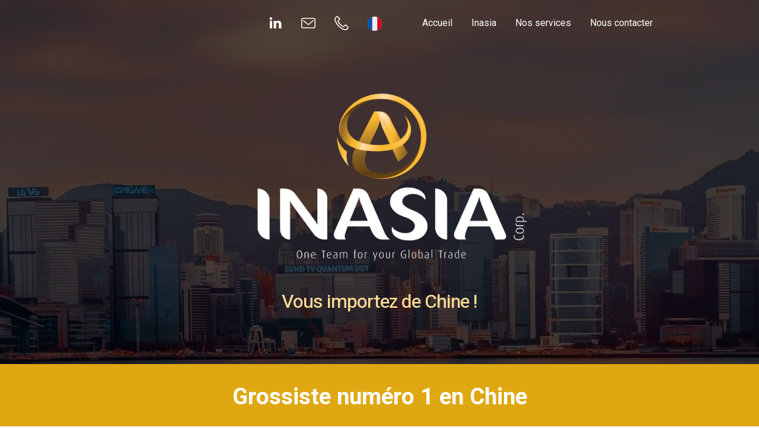

--- FILE ---
content_type: text/html; charset=UTF-8
request_url: https://www.inasia-corp.com/
body_size: 13875
content:
<!DOCTYPE html>
<!--[if lt IE 7]>      <html class="no-js lt-ie9 lt-ie8 lt-ie7"> <![endif]-->
<!--[if IE 7]>         <html class="no-js lt-ie9 lt-ie8"> <![endif]-->
<!--[if IE 8]>         <html class="no-js lt-ie9"> <![endif]-->
<!--[if gt IE 8]><!--> <html class="no-js"> <!--<![endif]-->
  <head>
    <meta charset="utf-8">
    <meta http-equiv="X-UA-Compatible" content="IE=edge">
    <meta name="viewport" content="width=device-width, initial-scale=1">


    <title>Importer de Chine | Fournisseur No1 françophone | Inasia</title>
    <meta name="description" content="Implanté en Asie depuis plus de 10 ans, Inasia est le fournisseur No1 francophone et vous donne accès au plus grand marché au monde en toute sécurité. Contactez-nous.">
	  <!-- Google Tag Manager -->
<script>(function(w,d,s,l,i){w[l]=w[l]||[];w[l].push({'gtm.start':
new Date().getTime(),event:'gtm.js'});var f=d.getElementsByTagName(s)[0],
j=d.createElement(s),dl=l!='dataLayer'?'&l='+l:'';j.async=true;j.src=
'https://www.googletagmanager.com/gtm.js?id='+i+dl;f.parentNode.insertBefore(j,f);
})(window,document,'script','dataLayer','GTM-56DHGVT');</script>
<!-- End Google Tag Manager -->

    <link rel="shortcut icon" type="image/x-icon" href="https://www.inasia-corp.com/wp-content/themes/inasia/assets/favicon.png" />
    
    <meta property="og:title" content="Grossiste en Chine | Importations sécurisées | Inasia">
    <meta property="twitter:card" content="summary">
    <meta property="twitter:title" content="Grossiste en Chine | Importations sécurisées | Inasia">
  
    <meta property="og:image" content="https://www.inasia-corp.com/wp-content/uploads/2020/04/version_1200_inasia-importation-chine.png"/>
    <meta property="og:image:type" content="image/png"/>
    <meta property="og:image:width" content="3424">
    <meta property="og:image:height" content="2470">
    <meta property="twitter:image" content="https://www.inasia-corp.com/wp-content/uploads/2020/04/version_1200_inasia-importation-chine.png">
    <meta property="twitter:image:alt" content="Inasia - Importation Chine">


    <meta itemprop="url" content="https://www.inasia-corp.com">
    <meta itemprop="legalName" content="Inasia Corp Limited">
    <meta itemprop="name" content="Inasia Corp Limited">
    <meta itemprop="image" content="https://www.inasia-corp.com/wp-content/uploads/2020/04/inasia.png">
    <div itemprop="logo" itemscope itemtype="https://schema.org/ImageObject">
      <meta itemprop="datePublished" content="2020-03-22">
      <meta itemprop="width" content="461">
      <meta itemprop="height" content="460">
      <meta itemprop="contentSize" content="83000">
      <meta itemprop="contentUrl" content="https://www.inasia-corp.com/wp-content/uploads/2020/04/inasia.png" />
    </div>  
    <div itemprop="address" itemscope itemtype="https://schema.org/PostalAddress">
      <meta itemprop="streetAddress" content="501 Wayson Commercial Bldg, 28 Connaught Road west">
      <meta itemprop="postalCode" content="">
      <meta itemprop="addressLocality" content="Sheung Wan">
      <meta itemprop="addressCountry" content="Hong Kong">
    </div>
    <meta itemprop="telephone" content="+86-20-28317155">


    <title>Grossiste en Chine | Importations sécurisées | Inasia</title>
<meta name='robots' content='max-image-preview:large' />
<link rel='dns-prefetch' href='//www.google.com' />
<script type="text/javascript">
/* <![CDATA[ */
window._wpemojiSettings = {"baseUrl":"https:\/\/s.w.org\/images\/core\/emoji\/15.0.3\/72x72\/","ext":".png","svgUrl":"https:\/\/s.w.org\/images\/core\/emoji\/15.0.3\/svg\/","svgExt":".svg","source":{"concatemoji":"https:\/\/www.inasia-corp.com\/wp-includes\/js\/wp-emoji-release.min.js?ver=6.6.4"}};
/*! This file is auto-generated */
!function(i,n){var o,s,e;function c(e){try{var t={supportTests:e,timestamp:(new Date).valueOf()};sessionStorage.setItem(o,JSON.stringify(t))}catch(e){}}function p(e,t,n){e.clearRect(0,0,e.canvas.width,e.canvas.height),e.fillText(t,0,0);var t=new Uint32Array(e.getImageData(0,0,e.canvas.width,e.canvas.height).data),r=(e.clearRect(0,0,e.canvas.width,e.canvas.height),e.fillText(n,0,0),new Uint32Array(e.getImageData(0,0,e.canvas.width,e.canvas.height).data));return t.every(function(e,t){return e===r[t]})}function u(e,t,n){switch(t){case"flag":return n(e,"\ud83c\udff3\ufe0f\u200d\u26a7\ufe0f","\ud83c\udff3\ufe0f\u200b\u26a7\ufe0f")?!1:!n(e,"\ud83c\uddfa\ud83c\uddf3","\ud83c\uddfa\u200b\ud83c\uddf3")&&!n(e,"\ud83c\udff4\udb40\udc67\udb40\udc62\udb40\udc65\udb40\udc6e\udb40\udc67\udb40\udc7f","\ud83c\udff4\u200b\udb40\udc67\u200b\udb40\udc62\u200b\udb40\udc65\u200b\udb40\udc6e\u200b\udb40\udc67\u200b\udb40\udc7f");case"emoji":return!n(e,"\ud83d\udc26\u200d\u2b1b","\ud83d\udc26\u200b\u2b1b")}return!1}function f(e,t,n){var r="undefined"!=typeof WorkerGlobalScope&&self instanceof WorkerGlobalScope?new OffscreenCanvas(300,150):i.createElement("canvas"),a=r.getContext("2d",{willReadFrequently:!0}),o=(a.textBaseline="top",a.font="600 32px Arial",{});return e.forEach(function(e){o[e]=t(a,e,n)}),o}function t(e){var t=i.createElement("script");t.src=e,t.defer=!0,i.head.appendChild(t)}"undefined"!=typeof Promise&&(o="wpEmojiSettingsSupports",s=["flag","emoji"],n.supports={everything:!0,everythingExceptFlag:!0},e=new Promise(function(e){i.addEventListener("DOMContentLoaded",e,{once:!0})}),new Promise(function(t){var n=function(){try{var e=JSON.parse(sessionStorage.getItem(o));if("object"==typeof e&&"number"==typeof e.timestamp&&(new Date).valueOf()<e.timestamp+604800&&"object"==typeof e.supportTests)return e.supportTests}catch(e){}return null}();if(!n){if("undefined"!=typeof Worker&&"undefined"!=typeof OffscreenCanvas&&"undefined"!=typeof URL&&URL.createObjectURL&&"undefined"!=typeof Blob)try{var e="postMessage("+f.toString()+"("+[JSON.stringify(s),u.toString(),p.toString()].join(",")+"));",r=new Blob([e],{type:"text/javascript"}),a=new Worker(URL.createObjectURL(r),{name:"wpTestEmojiSupports"});return void(a.onmessage=function(e){c(n=e.data),a.terminate(),t(n)})}catch(e){}c(n=f(s,u,p))}t(n)}).then(function(e){for(var t in e)n.supports[t]=e[t],n.supports.everything=n.supports.everything&&n.supports[t],"flag"!==t&&(n.supports.everythingExceptFlag=n.supports.everythingExceptFlag&&n.supports[t]);n.supports.everythingExceptFlag=n.supports.everythingExceptFlag&&!n.supports.flag,n.DOMReady=!1,n.readyCallback=function(){n.DOMReady=!0}}).then(function(){return e}).then(function(){var e;n.supports.everything||(n.readyCallback(),(e=n.source||{}).concatemoji?t(e.concatemoji):e.wpemoji&&e.twemoji&&(t(e.twemoji),t(e.wpemoji)))}))}((window,document),window._wpemojiSettings);
/* ]]> */
</script>
<style id='wp-emoji-styles-inline-css' type='text/css'>

	img.wp-smiley, img.emoji {
		display: inline !important;
		border: none !important;
		box-shadow: none !important;
		height: 1em !important;
		width: 1em !important;
		margin: 0 0.07em !important;
		vertical-align: -0.1em !important;
		background: none !important;
		padding: 0 !important;
	}
</style>
<link rel='stylesheet' id='wp-block-library-css' href='https://www.inasia-corp.com/wp-includes/css/dist/block-library/style.min.css?ver=6.6.4' type='text/css' media='all' />
<style id='classic-theme-styles-inline-css' type='text/css'>
/*! This file is auto-generated */
.wp-block-button__link{color:#fff;background-color:#32373c;border-radius:9999px;box-shadow:none;text-decoration:none;padding:calc(.667em + 2px) calc(1.333em + 2px);font-size:1.125em}.wp-block-file__button{background:#32373c;color:#fff;text-decoration:none}
</style>
<style id='global-styles-inline-css' type='text/css'>
:root{--wp--preset--aspect-ratio--square: 1;--wp--preset--aspect-ratio--4-3: 4/3;--wp--preset--aspect-ratio--3-4: 3/4;--wp--preset--aspect-ratio--3-2: 3/2;--wp--preset--aspect-ratio--2-3: 2/3;--wp--preset--aspect-ratio--16-9: 16/9;--wp--preset--aspect-ratio--9-16: 9/16;--wp--preset--color--black: #000000;--wp--preset--color--cyan-bluish-gray: #abb8c3;--wp--preset--color--white: #ffffff;--wp--preset--color--pale-pink: #f78da7;--wp--preset--color--vivid-red: #cf2e2e;--wp--preset--color--luminous-vivid-orange: #ff6900;--wp--preset--color--luminous-vivid-amber: #fcb900;--wp--preset--color--light-green-cyan: #7bdcb5;--wp--preset--color--vivid-green-cyan: #00d084;--wp--preset--color--pale-cyan-blue: #8ed1fc;--wp--preset--color--vivid-cyan-blue: #0693e3;--wp--preset--color--vivid-purple: #9b51e0;--wp--preset--gradient--vivid-cyan-blue-to-vivid-purple: linear-gradient(135deg,rgba(6,147,227,1) 0%,rgb(155,81,224) 100%);--wp--preset--gradient--light-green-cyan-to-vivid-green-cyan: linear-gradient(135deg,rgb(122,220,180) 0%,rgb(0,208,130) 100%);--wp--preset--gradient--luminous-vivid-amber-to-luminous-vivid-orange: linear-gradient(135deg,rgba(252,185,0,1) 0%,rgba(255,105,0,1) 100%);--wp--preset--gradient--luminous-vivid-orange-to-vivid-red: linear-gradient(135deg,rgba(255,105,0,1) 0%,rgb(207,46,46) 100%);--wp--preset--gradient--very-light-gray-to-cyan-bluish-gray: linear-gradient(135deg,rgb(238,238,238) 0%,rgb(169,184,195) 100%);--wp--preset--gradient--cool-to-warm-spectrum: linear-gradient(135deg,rgb(74,234,220) 0%,rgb(151,120,209) 20%,rgb(207,42,186) 40%,rgb(238,44,130) 60%,rgb(251,105,98) 80%,rgb(254,248,76) 100%);--wp--preset--gradient--blush-light-purple: linear-gradient(135deg,rgb(255,206,236) 0%,rgb(152,150,240) 100%);--wp--preset--gradient--blush-bordeaux: linear-gradient(135deg,rgb(254,205,165) 0%,rgb(254,45,45) 50%,rgb(107,0,62) 100%);--wp--preset--gradient--luminous-dusk: linear-gradient(135deg,rgb(255,203,112) 0%,rgb(199,81,192) 50%,rgb(65,88,208) 100%);--wp--preset--gradient--pale-ocean: linear-gradient(135deg,rgb(255,245,203) 0%,rgb(182,227,212) 50%,rgb(51,167,181) 100%);--wp--preset--gradient--electric-grass: linear-gradient(135deg,rgb(202,248,128) 0%,rgb(113,206,126) 100%);--wp--preset--gradient--midnight: linear-gradient(135deg,rgb(2,3,129) 0%,rgb(40,116,252) 100%);--wp--preset--font-size--small: 13px;--wp--preset--font-size--medium: 20px;--wp--preset--font-size--large: 36px;--wp--preset--font-size--x-large: 42px;--wp--preset--spacing--20: 0.44rem;--wp--preset--spacing--30: 0.67rem;--wp--preset--spacing--40: 1rem;--wp--preset--spacing--50: 1.5rem;--wp--preset--spacing--60: 2.25rem;--wp--preset--spacing--70: 3.38rem;--wp--preset--spacing--80: 5.06rem;--wp--preset--shadow--natural: 6px 6px 9px rgba(0, 0, 0, 0.2);--wp--preset--shadow--deep: 12px 12px 50px rgba(0, 0, 0, 0.4);--wp--preset--shadow--sharp: 6px 6px 0px rgba(0, 0, 0, 0.2);--wp--preset--shadow--outlined: 6px 6px 0px -3px rgba(255, 255, 255, 1), 6px 6px rgba(0, 0, 0, 1);--wp--preset--shadow--crisp: 6px 6px 0px rgba(0, 0, 0, 1);}:where(.is-layout-flex){gap: 0.5em;}:where(.is-layout-grid){gap: 0.5em;}body .is-layout-flex{display: flex;}.is-layout-flex{flex-wrap: wrap;align-items: center;}.is-layout-flex > :is(*, div){margin: 0;}body .is-layout-grid{display: grid;}.is-layout-grid > :is(*, div){margin: 0;}:where(.wp-block-columns.is-layout-flex){gap: 2em;}:where(.wp-block-columns.is-layout-grid){gap: 2em;}:where(.wp-block-post-template.is-layout-flex){gap: 1.25em;}:where(.wp-block-post-template.is-layout-grid){gap: 1.25em;}.has-black-color{color: var(--wp--preset--color--black) !important;}.has-cyan-bluish-gray-color{color: var(--wp--preset--color--cyan-bluish-gray) !important;}.has-white-color{color: var(--wp--preset--color--white) !important;}.has-pale-pink-color{color: var(--wp--preset--color--pale-pink) !important;}.has-vivid-red-color{color: var(--wp--preset--color--vivid-red) !important;}.has-luminous-vivid-orange-color{color: var(--wp--preset--color--luminous-vivid-orange) !important;}.has-luminous-vivid-amber-color{color: var(--wp--preset--color--luminous-vivid-amber) !important;}.has-light-green-cyan-color{color: var(--wp--preset--color--light-green-cyan) !important;}.has-vivid-green-cyan-color{color: var(--wp--preset--color--vivid-green-cyan) !important;}.has-pale-cyan-blue-color{color: var(--wp--preset--color--pale-cyan-blue) !important;}.has-vivid-cyan-blue-color{color: var(--wp--preset--color--vivid-cyan-blue) !important;}.has-vivid-purple-color{color: var(--wp--preset--color--vivid-purple) !important;}.has-black-background-color{background-color: var(--wp--preset--color--black) !important;}.has-cyan-bluish-gray-background-color{background-color: var(--wp--preset--color--cyan-bluish-gray) !important;}.has-white-background-color{background-color: var(--wp--preset--color--white) !important;}.has-pale-pink-background-color{background-color: var(--wp--preset--color--pale-pink) !important;}.has-vivid-red-background-color{background-color: var(--wp--preset--color--vivid-red) !important;}.has-luminous-vivid-orange-background-color{background-color: var(--wp--preset--color--luminous-vivid-orange) !important;}.has-luminous-vivid-amber-background-color{background-color: var(--wp--preset--color--luminous-vivid-amber) !important;}.has-light-green-cyan-background-color{background-color: var(--wp--preset--color--light-green-cyan) !important;}.has-vivid-green-cyan-background-color{background-color: var(--wp--preset--color--vivid-green-cyan) !important;}.has-pale-cyan-blue-background-color{background-color: var(--wp--preset--color--pale-cyan-blue) !important;}.has-vivid-cyan-blue-background-color{background-color: var(--wp--preset--color--vivid-cyan-blue) !important;}.has-vivid-purple-background-color{background-color: var(--wp--preset--color--vivid-purple) !important;}.has-black-border-color{border-color: var(--wp--preset--color--black) !important;}.has-cyan-bluish-gray-border-color{border-color: var(--wp--preset--color--cyan-bluish-gray) !important;}.has-white-border-color{border-color: var(--wp--preset--color--white) !important;}.has-pale-pink-border-color{border-color: var(--wp--preset--color--pale-pink) !important;}.has-vivid-red-border-color{border-color: var(--wp--preset--color--vivid-red) !important;}.has-luminous-vivid-orange-border-color{border-color: var(--wp--preset--color--luminous-vivid-orange) !important;}.has-luminous-vivid-amber-border-color{border-color: var(--wp--preset--color--luminous-vivid-amber) !important;}.has-light-green-cyan-border-color{border-color: var(--wp--preset--color--light-green-cyan) !important;}.has-vivid-green-cyan-border-color{border-color: var(--wp--preset--color--vivid-green-cyan) !important;}.has-pale-cyan-blue-border-color{border-color: var(--wp--preset--color--pale-cyan-blue) !important;}.has-vivid-cyan-blue-border-color{border-color: var(--wp--preset--color--vivid-cyan-blue) !important;}.has-vivid-purple-border-color{border-color: var(--wp--preset--color--vivid-purple) !important;}.has-vivid-cyan-blue-to-vivid-purple-gradient-background{background: var(--wp--preset--gradient--vivid-cyan-blue-to-vivid-purple) !important;}.has-light-green-cyan-to-vivid-green-cyan-gradient-background{background: var(--wp--preset--gradient--light-green-cyan-to-vivid-green-cyan) !important;}.has-luminous-vivid-amber-to-luminous-vivid-orange-gradient-background{background: var(--wp--preset--gradient--luminous-vivid-amber-to-luminous-vivid-orange) !important;}.has-luminous-vivid-orange-to-vivid-red-gradient-background{background: var(--wp--preset--gradient--luminous-vivid-orange-to-vivid-red) !important;}.has-very-light-gray-to-cyan-bluish-gray-gradient-background{background: var(--wp--preset--gradient--very-light-gray-to-cyan-bluish-gray) !important;}.has-cool-to-warm-spectrum-gradient-background{background: var(--wp--preset--gradient--cool-to-warm-spectrum) !important;}.has-blush-light-purple-gradient-background{background: var(--wp--preset--gradient--blush-light-purple) !important;}.has-blush-bordeaux-gradient-background{background: var(--wp--preset--gradient--blush-bordeaux) !important;}.has-luminous-dusk-gradient-background{background: var(--wp--preset--gradient--luminous-dusk) !important;}.has-pale-ocean-gradient-background{background: var(--wp--preset--gradient--pale-ocean) !important;}.has-electric-grass-gradient-background{background: var(--wp--preset--gradient--electric-grass) !important;}.has-midnight-gradient-background{background: var(--wp--preset--gradient--midnight) !important;}.has-small-font-size{font-size: var(--wp--preset--font-size--small) !important;}.has-medium-font-size{font-size: var(--wp--preset--font-size--medium) !important;}.has-large-font-size{font-size: var(--wp--preset--font-size--large) !important;}.has-x-large-font-size{font-size: var(--wp--preset--font-size--x-large) !important;}
:where(.wp-block-post-template.is-layout-flex){gap: 1.25em;}:where(.wp-block-post-template.is-layout-grid){gap: 1.25em;}
:where(.wp-block-columns.is-layout-flex){gap: 2em;}:where(.wp-block-columns.is-layout-grid){gap: 2em;}
:root :where(.wp-block-pullquote){font-size: 1.5em;line-height: 1.6;}
</style>
<link rel='stylesheet' id='contact-form-7-css' href='https://www.inasia-corp.com/wp-content/plugins/contact-form-7/includes/css/styles.css?ver=5.1.9' type='text/css' media='all' />
<link rel='stylesheet' id='style-css' href='https://www.inasia-corp.com/wp-content/themes/inasia/style.css?ver=1' type='text/css' media='all' />
<script type="text/javascript" src="https://www.inasia-corp.com/wp-includes/js/jquery/jquery.min.js?ver=3.7.1" id="jquery-core-js"></script>
<script type="text/javascript" src="https://www.inasia-corp.com/wp-includes/js/jquery/jquery-migrate.min.js?ver=3.4.1" id="jquery-migrate-js"></script>
<link rel="https://api.w.org/" href="https://www.inasia-corp.com/wp-json/" /><link rel="alternate" title="JSON" type="application/json" href="https://www.inasia-corp.com/wp-json/wp/v2/pages/6" /><link rel="EditURI" type="application/rsd+xml" title="RSD" href="https://www.inasia-corp.com/xmlrpc.php?rsd" />
<meta name="generator" content="WordPress 6.6.4" />
<link rel="canonical" href="https://www.inasia-corp.com/" />
<link rel='shortlink' href='https://www.inasia-corp.com/' />
<link rel="alternate" title="oEmbed (JSON)" type="application/json+oembed" href="https://www.inasia-corp.com/wp-json/oembed/1.0/embed?url=https%3A%2F%2Fwww.inasia-corp.com%2F" />
<link rel="alternate" title="oEmbed (XML)" type="text/xml+oembed" href="https://www.inasia-corp.com/wp-json/oembed/1.0/embed?url=https%3A%2F%2Fwww.inasia-corp.com%2F&#038;format=xml" />
    
	  
  </head>
  <body>
	  <!-- Google Tag Manager (noscript) -->
<noscript><iframe src="https://www.googletagmanager.com/ns.html?id=GTM-56DHGVT"
height="0" width="0" style="display:none;visibility:hidden"></iframe></noscript>
<!-- End Google Tag Manager (noscript) -->
    <!--[if lt IE 7]>
      <p class="browsehappy">You are using an <strong>outdated</strong> browser. Please <a href="#">upgrade your browser</a> to improve your experience.</p>
    <![endif]-->

    <navbar id="navBarPrincipale">
      

      <div id="NP_LogoBlock">
        <a href="https://www.inasia-corp.com"><img id="logoHeaderIMG" src="https://www.inasia-corp.com/wp-content/themes/inasia/assets/img/logo/inasiaLineWhiteInverse.png" alt="Logo Inasia"></a>
        <a href="https://www.inasia-corp.com"><img id="logoSeulHeaderIMG" src="https://www.inasia-corp.com/wp-content/themes/inasia/assets/img/logo/logoSeul.png" alt="Logo Inasia"></a>
      </div>



      <div id="NP_MenuBlock_Desktop_Mobile">


        <!-- Bouton IN -->
        <a class="lienMenuSVG" href="https://www.linkedin.com/company/inasia-corp.-limited/about/" target="_blank">
        <svg xmlns="http://www.w3.org/2000/svg" viewBox="0 0 200 200">
          <path d="M187 115v58c0 1-1 3-3 3h-30l-2-3v-54c0-15-5-25-18-25-10 1-16 7-19 14l-1 8v57l-2 3H81l-2-3V72c0-2 1-3 3-3h30l2 2v13c5-7 13-18 32-18 24 1 41 16 41 49zM26 176h31l2-3V72c0-2-1-3-2-3H26c-1 0-2 1-2 3v101c0 2 1 3 2 3z"/>
          <circle cx="40.4" cy="36.5" r="19"/>
        </svg>
        </a>

        <!-- Bouton MAIL -->
        <a class="lienMenuSVG boutonNavBarHover" href="mailto:contact@inasia-corp.com">
          <svg xmlns="http://www.w3.org/2000/svg" viewBox="0 0 200 200">
            <path d="M175 28.1H25a25 25 0 00-25 25v93.8a25 25 0 0025 25h150a25 25 0 0025-25V53.1a25 25 0 00-25-25zm12.5 118.8c0 6.9-5.6 12.5-12.5 12.5H25c-6.9 0-12.5-5.6-12.5-12.5V53.1c0-6.9 5.6-12.5 12.5-12.5h150c6.9 0 12.5 5.6 12.5 12.5v93.8z"/>
            <path d="M164.8 60.8l-64.8 53-64.8-53a6.2 6.2 0 00-8.8.9 6.2 6.2 0 00.9 8.8L96 126.7c1.2.9 2.6 1.4 4 1.4s2.8-.5 4-1.4l68.8-56.3a6.2 6.2 0 00.9-8.8 6.4 6.4 0 00-8.9-.8z"/>
          </svg>
          <div class="boutonNavBarHoverBlock">
            contact@inasia-corp.com
          </div>
        </a>

        <!-- Bouton TEL -->
        
        <a class="lienMenuSVG boutonNavBarHover" href="tel:+86-20-28317155">
          <svg xmlns="http://www.w3.org/2000/svg" viewBox="0 0 200 200">
            <path d="M167 125c-3-3-7-5-11-5s-8 2-12 5l-16 17-3 1-1-1-11-5a169 169 0 01-55-61v-4l17-16c7-7 7-16 0-24L62 20 49 6c-4-3-8-5-12-5s-8 2-12 5L9 23c-5 4-8 10-8 17-1 12 2 23 6 33a217 217 0 00107 115c12 6 25 11 40 11l2 1c9 0 16-3 23-10l15-15c7-7 7-16 0-24l-27-26zm17 41a233 233 0 01-15 15c-4 4-7 5-13 5h-2c-10 0-21-4-35-10A204 204 0 0119 68c-4-11-6-19-5-27 0-4 1-7 4-9l10-10 6-6 3-2 2 2 9 8 4 5 7 6 6 6c2 3 2 3 0 6l-2 2-14 14c-5 5-6 12-4 18a181 181 0 0072 72c3 2 5 3 8 3s8-1 12-5l16-17 3-1 2 2 26 26c2 2 2 2 0 5z" />
          </svg>
          <div class="boutonNavBarHoverBlock boutonNavBarHoverTel">
            +86 20 28 31 71 55
          </div>
        </a>


      <div class="menuChangementLangue" id="changementLangueMenu">

                  <a class="lienMenuSVG menuChangementLangueSVG" href="https://www.inasia-corp.com/">
          <svg xmlns="http://www.w3.org/2000/svg" viewBox="0 0 512 512">
            <circle cx="256" cy="256" r="256" fill="#f0f0f0"/>
            <path d="M512 256c0-110-69-204-167-240v480c98-36 167-130 167-240z" fill="#d80027"/>
            <path d="M0 256c0 110 69 204 167 240V16A256 256 0 000 256z" fill="#0052b4"/>
          </svg>
        </a>

        <a class="lienMenuSVG menuChangementLangueSVG menuChangementLangueSVGCache" href="https://en.inasia-corp.com/">
          <svg xmlns="http://www.w3.org/2000/svg" viewBox="0 0 512 512">
            <circle cx="256" cy="256" r="256" fill="#f0f0f0"/>
            <g fill="#0052b4">
              <path d="M53 100c-20 26-35 56-44 89h133l-89-89zM503 189c-9-33-24-63-44-89l-89 89h133zM9 323c9 33 24 63 44 89l89-89H9zM412 53c-26-20-56-35-89-44v133l89-89zM100 459c26 20 56 35 89 44V370l-89 89zM189 9c-33 9-63 24-89 44l89 89V9zM323 503c33-9 63-24 89-44l-89-89v133zM370 323l89 89c20-26 35-56 44-89H370z"/>
            </g>
            <g fill="#d80027">
              <path d="M510 223H289V2a259 259 0 00-66 0v221H2a259 259 0 000 66h221v221a259 259 0 0066 0V289h221a259 259 0 000-66z"/>
              <path d="M323 323l114 114 15-16-98-98h-31zM189 323L75 437l16 15 98-98v-31zM189 189L75 75 60 91l98 98h31zM323 189L437 75l-16-15-98 98v31z"/>
            </g>
          </svg>
        </a>
         
        


      </div>







        <!-- Bouton MENU -->

          <svg xmlns="http://www.w3.org/2000/svg" id="navbarBoutonMenu" viewBox="0 0 200 200">
            <path d="M192 93H8a8 8 0 000 16h184a8 8 0 000-16zM192 30H8a8 8 0 000 16h184a8 8 0 000-16zM192 155H8a8 8 0 000 16h184a8 8 0 000-16z"/>
          </svg>
    

        
        <div id="NP_MenuBlock_Desktop">
          <ul id="menuPCBloc_ListeLien">
            <li><a class="menuPCLiensFront" href="https://www.inasia-corp.com">Accueil</a></li>
            <li><a class="menuPCLiensFront" href="https://www.inasia-corp.com/inasia-importation-chine/">Inasia</a></li>
            <li class="dropdown">
              <a class="menuPCLiensFront" href="javascript:void(0)" class="menuPCSpecialLien">Nos services</a>
              <div class="dropdown-content">
                <a href="https://www.inasia-corp.com/nos-services/agent-sourcing-chine/">Sourcing</a>
                <a href="https://www.inasia-corp.com/nos-services/importation-chine-controle-qualite/">Contrôle qualité et vérification</a>
                <a href="https://www.inasia-corp.com/nos-services/packaging-oem-chine/">Packaging et développement produit</a>
                <a href="https://www.inasia-corp.com/nos-services/transport-logistique-importation-chine/">Transport et logistique</a>
                <a href="https://www.inasia-corp.com/nos-services/suivi-commandes-en-ligne-intranet-inasia/">Suivi des commandes</a>
                <a href="https://www.inasia-corp.com/nos-services/audit-accompagnement-chine/">Service à la carte</a>
              </div>
            </li>
            <li><a class="menuPCLiensFront" href="https://www.inasia-corp.com/contact/">Nous contacter</a></li>
          </ul>

        </div>

      </div>
    </navbar>

    <div id="menuMobileBloc">

      <div id="menuMobileBloc_NavBar">

      <a href="https://en.inasia-corp.com/">
        <svg xmlns="http://www.w3.org/2000/svg" viewBox="0 0 512 512">
          <circle cx="256" cy="256" r="256" fill="#f0f0f0"/>
          <g fill="#0052b4">
            <path d="M53 100c-20 26-35 56-44 89h133l-89-89zM503 189c-9-33-24-63-44-89l-89 89h133zM9 323c9 33 24 63 44 89l89-89H9zM412 53c-26-20-56-35-89-44v133l89-89zM100 459c26 20 56 35 89 44V370l-89 89zM189 9c-33 9-63 24-89 44l89 89V9zM323 503c33-9 63-24 89-44l-89-89v133zM370 323l89 89c20-26 35-56 44-89H370z"/>
          </g>
          <g fill="#d80027">
            <path d="M510 223H289V2a259 259 0 00-66 0v221H2a259 259 0 000 66h221v221a259 259 0 0066 0V289h221a259 259 0 000-66z"/>
            <path d="M323 323l114 114 15-16-98-98h-31zM189 323L75 437l16 15 98-98v-31zM189 189L75 75 60 91l98 98h31zM323 189L437 75l-16-15-98 98v31z"/>
          </g>
        </svg>
        </a>
        <a href="https://www.inasia-corp.com/">
        <svg xmlns="http://www.w3.org/2000/svg" viewBox="0 0 512 512">
          <circle cx="256" cy="256" r="256" fill="#f0f0f0"/>
          <path d="M512 256c0-110-69-204-167-240v480c98-36 167-130 167-240z" fill="#d80027"/>
          <path d="M0 256c0 110 69 204 167 240V16A256 256 0 000 256z" fill="#0052b4"/>
        </svg>
        </a>



        <svg id="menuMobileBloc_NavBar_ExitButton" xmlns="http://www.w3.org/2000/svg" viewBox="0 0 512 512">
          <path d="M284 256L506 34a20 20 0 10-28-28L256 228 34 6A20 20 0 106 34l222 222L6 478a20 20 0 1028 28l222-222 222 222a20 20 0 0028 0c8-8 8-20 0-28L284 256z"/>
        </svg>

      </div>

     
      <ul id="menuMobileBloc_ListeLien">
        <li><a href="https://www.inasia-corp.com">Accueil</a></li>
        <li><a href="https://www.inasia-corp.com/inasia-importation-chine/">Inasia</a></li>
        
        <ul id="menuMobileBloc_SousListeLien">
          <li class="menuMobileSpecialLien">Nos services</li>
          <li><a href="https://www.inasia-corp.com/nos-services/agent-sourcing-chine/">Sourcing</a></li>
          <li><a href="https://www.inasia-corp.com/nos-services/importation-chine-controle-qualite/">Contrôle qualité et vérification</a></li>
          <li><a href="https://www.inasia-corp.com/nos-services/packaging-oem-chine/">Packaging et développement produit</a></li>
          <li><a href="https://www.inasia-corp.com/nos-services/transport-logistique-importation-chine/">Transport et logistique</a></li>
          <li><a href="https://www.inasia-corp.com/nos-services/suivi-commandes-en-ligne-intranet-inasia/">Suivi des commandes</a></li>
          <li><a href="https://www.inasia-corp.com/nos-services/audit-accompagnement-chine/">Service à la carte</a></li>
        </ul>
        <li class="menuMobile_Liens"><a href="https://www.inasia-corp.com/inasia-importation-chine/">Nous contacter</a></li>
      </ul>





    

    </div>

    <div id="container">


<div id="Accueil_Presentation">
  <div id="AP_Video">
    <video autoplay muted loop id="AP_Video_Fichier">
      <source src="https://www.inasia-corp.com/wp-content/themes/inasia/assets/video/InAsia8Mp4.mp4" type="video/mp4">
    </video>
  </div>


  <div id="AP_BackgroundBlack">
  </div>

  <div id="AP_Content">
    <div id="AP_LogoSlogan">
      <img 
        id="AP_LogoIMG"
        srcset="https://www.inasia-corp.com/wp-content/themes/inasia/assets/img/logo/logo_complet_blanc-XS.png 400w,
                  https://www.inasia-corp.com/wp-content/themes/inasia/assets/img/logo/logo_complet_blanc-MD.png 700w,
                  https://www.inasia-corp.com/wp-content/themes/inasia/assets/img/logo/logo_complet_blanc.png 1200w" 
        src="https://www.inasia-corp.com/wp-content/themes/inasia/assets/img/logo/logo_complet_blanc.png" 
        alt="Inasia: One team for your global trade"
      >
    </div>

    <div id="AP_Slogan">
      <div class="AP_Slogan_Class">Vous importez de Chine !</div>
      <div class="AP_Slogan_Class">Notre mission<br />
Vous conseiller - Vous accompagner - Vous sécuriser</div>
      <div class="AP_Slogan_Class">2 000 usines partenaires, 30 000 produits catalogue.<br />
Un service clé en main pour importer depuis la Chine.</div>
      <div class="AP_Slogan_Class">Notre valeur ajoutée ? 100% inspection marchandise.</div>
    </div>

    <h2 id="AP_SloganPrincipal">Grossiste numéro 1 en Chine</h2>

  </div>
</div>


<div id="Accueil_TextPresentation">

  <div id="ATP_Wrapper">
    <div id="ATP_WrapperParagraphe" class="animationHaut">
      <h1 id="ATP_WrapperParagraphe_Titre" class="titreRubrique">Bureau d'achat en Chine expert du contrôle qualité</h1>
      <p id="ATP_WrapperParagraphe_P" class="textNormal">Inasia est le <strong>spécialiste de l'achat, du sourcing et du contrôle qualité en Chine depuis plus de 10 ans.</strong> Nous vous accompagnons pour vos importations en Chine en vous proposant un <strong>service clé en main unique.</strong><br />
<br />
Du <strong>sourcing</strong> au <strong>transport</strong> en passant par le <strong>packaging</strong>, nous vous accompagnons dans chacune des étapes de votre projet d'importation depuis la Chine.<br />
<br />
<strong>Le contrôle qualité est le coeur de métier d'Inasia.</strong> Ce contrôle très strict intervient depuis le choix des fournisseurs jusqu'àu contrôle des conteneurs. Avec nous, vous importez en toute sécurité.<br />
<br />
Nous mettons à votre disposition notre expertise et notre expérience acquises en collaborant avec des entreprises de toutes tailles. Afin de vous apporter un service de qualité, <strong>nous vérifions les commandes des produits fabriqués en Chine, nous nous occupons du packaging et nos équipes supervisent le chargement des conteneurs.</strong><br />
<br />
Chez Inasia, nous avons à coeur de soutenir vos projets.<br />
<br />
Nous travaillons avec <strong>plus de 2000 usines partenaires</strong> et un catalogue produits continuellement alimenté pour proposer régulièrement à nos clients des nouvelles gammes.</p>
      <div id="ATP_WrapperBouton_Wrapper"><a class="boutonOrange" href="https://www.inasia-corp.com/inasia-importation-chine/">Découvrir l'entreprise</a></div>
      
    </div>
    <div id="ATP_WrapperIllu" class="animationHaut">
      <h3 id="ATP_WrapperIllu_Titre">Inasia, une présence dans 10 villes d'Asie</h3>
      <div id="ATP_WrapperIllu_Illu">
        <img src="https://www.inasia-corp.com/wp-content/uploads/2020/04/chinesVilles.png" alt="Inasia, une présence dans 10 villes d'Asie">

      </div>
    </div>
  </div>


</div>



<div id="Accueil_ParallaxSeparator1" class="Accueil_ParallaxSeparator">
  <img id="Accueil_ParallaxSeparator1_IMG" src="https://www.inasia-corp.com/wp-content/themes/inasia/assets/img/front/frontParallaxSeparator1.jpg" alt="">
</div>



<div id="Accueil_Services">
  <h1 class="titreRubrique animationHaut">Les services d'Inasia</h1>

  <div id="Accueil_Services_Wrapper" class="animationHaut">

  
    <div class="Accueil_Services_Bouton">
      
      <div class="Accueil_Services_Bouton_LienWrapper">
        <a href="https://www.inasia-corp.com/nos-services/agent-sourcing-chine/" class="boutonOrange">En savoir plus</a>
      </div>

      <a href="https://www.inasia-corp.com/nos-services/agent-sourcing-chine/">
        <div class="Accueil_Services_Bouton_IMGWrapper">
          <img src="https://www.inasia-corp.com/wp-content/uploads/2020/04/sourcing.jpg" alt="Sourcing">
        </div>
        <div class="Accueil_Services_Bouton_IMGWrapper_Titre">
          Sourcing        </div>
      </a>
    </div>

    <div class="Accueil_Services_Bouton">
      <div class="Accueil_Services_Bouton_LienWrapper">
        <a href="https://www.inasia-corp.com/nos-services/importation-chine-controle-qualite/" class="boutonOrange">En savoir plus</a>
      </div>
      <a href="https://www.inasia-corp.com/nos-services/importation-chine-controle-qualite/">
        <div class="Accueil_Services_Bouton_IMGWrapper">
          <img src="https://www.inasia-corp.com/wp-content/uploads/2020/04/qualite.jpg" alt="Contrôle qualité et vérification">
        </div>
        <div class="Accueil_Services_Bouton_IMGWrapper_Titre">
          Contrôle qualité et vérification        </div>
      </a>
    </div>

    <div class="Accueil_Services_Bouton">
      <div class="Accueil_Services_Bouton_LienWrapper">
        <a href="https://www.inasia-corp.com/nos-services/packaging-oem-chine/" class="boutonOrange">En savoir plus</a>
      </div>
      <a href="https://www.inasia-corp.com/nos-services/packaging-oem-chine/">
        <div class="Accueil_Services_Bouton_IMGWrapper">
          <img src="https://www.inasia-corp.com/wp-content/uploads/2020/04/packaging.jpg" alt="Packaging et développement produit">
        </div>
        <div class="Accueil_Services_Bouton_IMGWrapper_Titre">
          Packaging et développement produit        </div>
      </a>
    </div>

    <div class="Accueil_Services_Bouton">
      <div class="Accueil_Services_Bouton_LienWrapper">
        <a href="https://www.inasia-corp.com/nos-services/transport-logistique-importation-chine/" class="boutonOrange">En savoir plus</a>
      </div>
      <a href="https://www.inasia-corp.com/nos-services/transport-logistique-importation-chine/">
        <div class="Accueil_Services_Bouton_IMGWrapper">
          <img src="https://www.inasia-corp.com/wp-content/uploads/2020/04/transport.jpg" alt="Transport et logistique">
        </div>
        <div class="Accueil_Services_Bouton_IMGWrapper_Titre">
          Transport et logistique        </div>
      </a>
    </div>

    <div class="Accueil_Services_Bouton">
      <div class="Accueil_Services_Bouton_LienWrapper">
        <a href="https://www.inasia-corp.com/nos-services/suivi-commandes-en-ligne-intranet-inasia/" class="boutonOrange">En savoir plus</a>
      </div>
      <a href="https://www.inasia-corp.com/nos-services/suivi-commandes-en-ligne-intranet-inasia/">
        <div class="Accueil_Services_Bouton_IMGWrapper">
          <img src="https://www.inasia-corp.com/wp-content/uploads/2020/04/suivi.jpg" alt="Suivi des commandes">
        </div>
        <div class="Accueil_Services_Bouton_IMGWrapper_Titre">
          Suivi des commandes        </div>
      </a>
    </div>

    <div class="Accueil_Services_Bouton">
      <div class="Accueil_Services_Bouton_LienWrapper">
        <a href="https://www.inasia-corp.com/nos-services/audit-accompagnement-chine/" class="boutonOrange">En savoir plus</a>
      </div>
      <a href="https://www.inasia-corp.com/nos-services/audit-accompagnement-chine/">
        <div class="Accueil_Services_Bouton_IMGWrapper">
          <img src="https://www.inasia-corp.com/wp-content/uploads/2020/04/services.jpg" alt="Service à la carte">
        </div>
        <div class="Accueil_Services_Bouton_IMGWrapper_Titre">
          Service à la carte        </div>
      </a>
    </div>

  </div>
</div>


<div id="Accueil_ParallaxSeparator2" class="Accueil_ParallaxSeparator">
  <img id="Accueil_ParallaxSeparator2_IMG" src="https://www.inasia-corp.com/wp-content/themes/inasia/assets/img/front/frontParallaxSeparator2.jpg" alt="">
</div>


<div id="Accueil_SuiviCommande">
  <h1 class="titreRubrique animationHaut">Suivez vos commandes en temps réel</h1>
  <h4 class="animationHaut">Suivez la livraison de votre commande</h4>

  <div id="AS_EtapesWrapper" class="animationHaut">

    <div class="AS_Etapes_Bloc">
      <div class="AS_Etapes_Number">1</div>
      <div class="AS_Etapes_IMG"><img src="https://www.inasia-corp.com/wp-content/themes/inasia/assets/img/front/suiviCommande/caddie.png" alt=""></div>
      <div class="AS_Etapes_Text">Accédez à notre catalogue produit</div>
    </div>


    <div class="AS_Etapes_SeparateurMobile">
      <svg xmlns="http://www.w3.org/2000/svg" viewBox="0 0 492 492">
        <path fill="#2fad88" d="M484 125l-16-16a27 27 0 00-38 0L246 293 62 109c-5-6-12-8-19-8s-14 2-19 8L8 125a27 27 0 000 38l219 220c5 5 12 8 19 8s14-3 19-8l219-220a27 27 0 000-38z"/>
      </svg>
    </div>

    <div class="AS_Etapes_SeparateurDesktop">
      <svg xmlns="http://www.w3.org/2000/svg" viewBox="0 0 492 492">
        <path fill="#2fad88" d="M383 227L164 8c-5-5-12-8-19-8s-14 3-19 8l-16 16a27 27 0 000 38l183 184-184 184a27 27 0 000 38l16 16c6 5 12 8 19 8s14-3 20-8l219-219a27 27 0 000-38z"/>
      </svg>
    </div>


    <div class="AS_Etapes_Bloc">
      <div class="AS_Etapes_Number">2</div>
      <div class="AS_Etapes_IMG"><img src="https://www.inasia-corp.com/wp-content/themes/inasia/assets/img/front/suiviCommande/download.png" alt=""></div>
      <div class="AS_Etapes_Text">Simulez vos commandes et le remplissage de vos conteneurs</div>
    </div>


    <div class="AS_Etapes_SeparateurMobile">
      <svg xmlns="http://www.w3.org/2000/svg" viewBox="0 0 492 492">
        <path fill="#2fad88" d="M484 125l-16-16a27 27 0 00-38 0L246 293 62 109c-5-6-12-8-19-8s-14 2-19 8L8 125a27 27 0 000 38l219 220c5 5 12 8 19 8s14-3 19-8l219-220a27 27 0 000-38z"/>
      </svg>
    </div>

    <div class="AS_Etapes_SeparateurDesktop">
      <svg xmlns="http://www.w3.org/2000/svg" viewBox="0 0 492 492">
        <path fill="#2fad88" d="M383 227L164 8c-5-5-12-8-19-8s-14 3-19 8l-16 16a27 27 0 000 38l183 184-184 184a27 27 0 000 38l16 16c6 5 12 8 19 8s14-3 20-8l219-219a27 27 0 000-38z"/>
      </svg>
    </div>


    <div class="AS_Etapes_Bloc">
      <div class="AS_Etapes_Number">3</div>
      <div class="AS_Etapes_IMG"><img src="https://www.inasia-corp.com/wp-content/themes/inasia/assets/img/front/suiviCommande/acheter.png" alt=""></div>
      <div class="AS_Etapes_Text">Passez vos commandes en ligne</div>
    </div>

    
    <div class="AS_Etapes_SeparateurMobile">
      <svg xmlns="http://www.w3.org/2000/svg" viewBox="0 0 492 492">
        <path fill="#2fad88" d="M484 125l-16-16a27 27 0 00-38 0L246 293 62 109c-5-6-12-8-19-8s-14 2-19 8L8 125a27 27 0 000 38l219 220c5 5 12 8 19 8s14-3 19-8l219-220a27 27 0 000-38z"/>
      </svg>
    </div>

    <div class="AS_Etapes_SeparateurDesktop">
      <svg xmlns="http://www.w3.org/2000/svg" viewBox="0 0 492 492">
        <path fill="#2fad88" d="M383 227L164 8c-5-5-12-8-19-8s-14 3-19 8l-16 16a27 27 0 000 38l183 184-184 184a27 27 0 000 38l16 16c6 5 12 8 19 8s14-3 20-8l219-219a27 27 0 000-38z"/>
      </svg>
    </div>


    <div class="AS_Etapes_Bloc">
      <div class="AS_Etapes_Number">4</div>
      <div class="AS_Etapes_IMG"><img src="https://www.inasia-corp.com/wp-content/themes/inasia/assets/img/front/suiviCommande/containers.png" alt=""></div>
      <div class="AS_Etapes_Text">Suivez le chargement de vos conteneurs</div>
    </div>

    
    <div class="AS_Etapes_SeparateurMobile">
      <svg xmlns="http://www.w3.org/2000/svg" viewBox="0 0 492 492">
        <path fill="#2fad88" d="M484 125l-16-16a27 27 0 00-38 0L246 293 62 109c-5-6-12-8-19-8s-14 2-19 8L8 125a27 27 0 000 38l219 220c5 5 12 8 19 8s14-3 19-8l219-220a27 27 0 000-38z"/>
      </svg>
    </div>

    <div class="AS_Etapes_SeparateurDesktop">
      <svg xmlns="http://www.w3.org/2000/svg" viewBox="0 0 492 492">
        <path fill="#2fad88" d="M383 227L164 8c-5-5-12-8-19-8s-14 3-19 8l-16 16a27 27 0 000 38l183 184-184 184a27 27 0 000 38l16 16c6 5 12 8 19 8s14-3 20-8l219-219a27 27 0 000-38z"/>
      </svg>
    </div>


    <div class="AS_Etapes_Bloc">
      <div class="AS_Etapes_Number">5</div>
      <div class="AS_Etapes_IMG"><img src="https://www.inasia-corp.com/wp-content/themes/inasia/assets/img/front/suiviCommande/document.png" alt=""></div>
      <div class="AS_Etapes_Text">Visualiser les informations logistiques et documentaires</div>
    </div>

  </div>

  <a class="boutonOrange animationHaut" id="AS_Etapes_Bouton" href="https://www.inasia-corp.com/nos-services/suivi-commandes-en-ligne-intranet-inasia/">En savoir plus</a>

  <div id="AS_PC" class="animationHaut">
    <img src="https://www.inasia-corp.com/wp-content/themes/inasia/assets/img/front/pc.png" alt="">
  </div>
</div>


<div id="Accueil_Avantages">
  <h1 class="titreRubrique animationHaut">Les avantages d'Inasia</h1>

  <div id="AA_Wrapper" class="animationHaut">

    <div class="AA_Item">
      <div>
        <div class="AA_Item_IMG">
          <svg xmlns="http://www.w3.org/2000/svg" viewBox="0 0 512 512">
            <path d="M438 273h-40c5 11 7 23 7 36v149c0 6-1 11-3 15h66c24 0 44-20 44-44v-82c0-41-33-74-74-74zM107 309c0-13 2-25 7-36H74c-41 0-74 33-74 74v82c0 24 20 44 44 44h66c-2-4-3-9-3-15V309zM301 235h-90c-41 0-74 33-74 74v149c0 9 6 15 15 15h208c9 0 15-6 15-15V309c0-41-33-74-74-74zM256 39a89 89 0 100 178 89 89 0 000-178zM100 122a67 67 0 100 133 67 67 0 000-133z"/>
            <path d="M412 122a67 67 0 100 133 67 67 0 000-133z"/>
          </svg>
        </div>
        <div class="AA_Item_Text">Management français</div>
      </div>
    </div>

    <div class="AA_Item">
      <div>
      <div class="AA_Item_IMG">
        <svg viewBox="0 -31 512 512" xmlns="http://www.w3.org/2000/svg">
          <path d="M211 240h90v30h-90zm0 0"/>
          <path d="M415 270h-84v15c0 8-7 15-15 15H196c-8 0-15-7-15-15v-15H97c-20 0-37-12-43-31L0 77v328c0 25 20 45 45 45h422c25 0 45-20 45-45V77l-54 162c-6 19-23 31-43 31zm0 0"/>
          <path d="M316 0H196c-25 0-45 20-45 45v15H26l56 170c2 6 8 10 15 10h84v-15c0-8 7-15 15-15h120c8 0 15 7 15 15v15h84c7 0 13-4 15-10l56-170H361V45c0-25-20-45-45-45zM181 60V45c0-8 7-15 15-15h120c8 0 15 7 15 15v15zm0 0"/>
        </svg>
      </div>
      <div class="AA_Item_Text">+ de 10 ans d'expérience en Chine</div>
      </div>
    </div>

    <div class="AA_Item">
      <div>
      <div class="AA_Item_IMG">
        <svg xmlns="http://www.w3.org/2000/svg" viewBox="0 0 330 330">
          <path d="M100 299a15 15 0 0021 0L326 95a15 15 0 000-22l-43-42c-6-6-15-6-21 0L110 182l-42-42a15 15 0 00-21 0L4 182c-5 6-5 16 0 22l96 95z"/>
        </svg>
      </div>
      <div class="AA_Item_Text">Expert du marché européen</div>
      </div>
    </div>

    <div class="AA_Item">
      <div>
      <div class="AA_Item_IMG">
        <svg xmlns="http://www.w3.org/2000/svg" viewBox="0 0 512 512">
          <path d="M437 192h-32v-43a150 150 0 00-298 0v43H75c-6 0-11 5-11 11v266c0 24 19 43 43 43h298c24 0 43-19 43-43V203c0-6-5-11-11-11zM288 415a11 11 0 01-11 12h-42a11 11 0 01-11-12l7-61c-11-8-18-20-18-34a43 43 0 1168 34l7 61zm53-223H171v-43a85 85 0 01170 0v43z"/>
        </svg>
      </div>
      <div class="AA_Item_Text">Sécurisation des approvisionnements</div>
      </div>
    </div>

    <div class="AA_Item">
      <div>
      <div class="AA_Item_IMG">
        <svg xmlns="http://www.w3.org/2000/svg" viewBox="0 0 512 512">
          <path d="M469 21H43C19 21 0 40 0 64v299c0 23 19 42 43 42h149c0 17-4 45-16 57-4 5-9 7-16 7a11 11 0 100 22h192a11 11 0 100-22c-7 0-12-2-16-7-12-12-16-40-16-57h149c24 0 43-19 43-42V64c0-24-19-43-43-43zM256 384a21 21 0 110-43 21 21 0 010 43zM43 320V64h426v256H43z"/>
        </svg>
      </div>
      <div class="AA_Item_Text">Suivi des commandes en temps réel</div>
      </div>
    </div>

    <div class="AA_Item">
      <div>
      <div class="AA_Item_IMG">
        <svg xmlns="http://www.w3.org/2000/svg" viewBox="0 0 426.7 426.7">
          <path d="M352 256c-24 0-45 12-59 29l-144-55v-6l-1-10 148-69a74 74 0 00131-49 75 75 0 00-150 0l1 10-148 69A74 74 0 000 224c0 41 34 75 75 75 24 0 45-12 58-30l145 56-1 6a75 75 0 1075-75z"/>
        </svg>
      </div>
      <div class="AA_Item_Text">Réseaux de 2000 usines</div>
      </div>
    </div>

    <div class="AA_Item">
      <div>
      <div class="AA_Item_IMG">
        <svg xmlns="http://www.w3.org/2000/svg" viewBox="0 0 448.1 448.1">
          <path d="M448 317v-75c0-12-3-23-8-32l-48-82c-5-10-16-16-27-16h-72c-11 0-21 10-21 21v171h-16V80c0-18-14-32-32-32H0v288h48c8-27 32-48 62-48 31 0 56 21 63 48h117c8-27 32-48 62-48 26 0 46 14 56 35 5 8 13 13 21 13 11 0 20-10 19-19zm-144-93v-80h64l46 80H304z"/>
          <path d="M352 304c-27 0-48 21-48 48s21 48 48 48 48-21 48-48-21-48-48-48zm0 70c-13 0-22-9-22-22s9-22 22-22 22 9 22 22-9 22-22 22zM112 304c-27 0-48 21-48 48s21 48 48 48 48-21 48-48-21-48-48-48zm0 70c-13 0-22-9-22-22s9-22 22-22 22 9 22 22-9 22-22 22z"/>
          <circle cx="112" cy="352" r="8"/>
          <circle cx="352" cy="352" r="8"/>
        </svg>
      </div>
      <div class="AA_Item_Text">Catalogue de 30 000 produits</div>
      </div>
    </div>

    <div class="AA_Item">
      <div>
      <div class="AA_Item_IMG">
        <svg viewBox="0 0 511.3 511.3" xmlns="http://www.w3.org/2000/svg">
          <path d="M0 225v132c0 38 31 69 69 69h373c38 0 69-31 69-69V225c0-7-5-12-12-12H12c-7 0-12 5-12 12zm128 84H96a21 21 0 110-42h32a21 21 0 110 42zM511 159v-5c0-38-31-69-69-69H69c-38 0-69 31-69 69v5c0 6 5 12 12 12h487c7 0 12-6 12-12z"/>
        </svg>
      </div>
      <div class="AA_Item_Text">Transactions via HSBC Hong Kong</div>
      </div>
    </div>

  </div>
</div>






<div id="Accueil_FormContact">
  <h1 class="titreRubrique animationHaut">Contacter Inasia, votre spécialiste de l’import</h1>

  <div id="AF_Wrapper" class="animationHaut">

    <div id="AF_Menu">
      <div id="AF_Menu_Coordonnees">
        <h4>Nos coordonnées</h4>

        <div id="AF_Menu_InfoLignes_Wrapper">

          <div class="AF_Menu_InfoLignes">

            <div class="AF_Menu_InfoLignesIcone">
              <svg xmlns="http://www.w3.org/2000/svg" viewBox="0 0 512 512">
                <polygon points="256,152.96 79.894,288.469 79.894,470.018 221.401,470.018 221.401,336.973 296.576,336.973 296.576,470.018 432.107,470.018 432.107,288.469"/>
                <polygon points="439.482,183.132 439.482,90.307 365.316,90.307 365.316,126.077 256,41.982 0,238.919 35.339,284.855 256,115.062 476.662,284.856 512,238.92"/>
              </svg>
            </div>
            <div class="AF_Menu_InfoLignesText">Inasia Corp Limited</div>

          </div>

          <div class="AF_Menu_InfoLignes">
            <div class="AF_Menu_InfoLignesIcone">
              <svg xmlns="http://www.w3.org/2000/svg" viewBox="0 0 512 512">
                <path d="M256 0C154 0 71 83 71 185c0 127 166 314 173 321 6 8 18 8 24 0 7-7 173-194 173-321C441 83 358 0 256 0zm0 279a93 93 0 110-187 93 93 0 010 187z"/>
              </svg>
            </div>
            <div class="AF_Menu_InfoLignesText">1701 Hong Kong Trade Centre<br />
161-167 Des Voeux Road Central<br />
Hong Kong</div>
          </div>
     

          <div class="AF_Menu_InfoLignes">
            <div class="AF_Menu_InfoLignesIcone">
              <svg xmlns="http://www.w3.org/2000/svg" viewBox="0 0 512 512">
                <path d="M256 0C154 0 71 83 71 185c0 127 166 314 173 321 6 8 18 8 24 0 7-7 173-194 173-321C441 83 358 0 256 0zm0 279a93 93 0 110-187 93 93 0 010 187z"/>
              </svg>
            </div>
            <div class="AF_Menu_InfoLignesText">CTF Finance Centre<br />
Level 38<br />
6 Zhujiang Dong Road<br />
Tianhe District<br />
Guangzhou 510620<br />
China</div>
          </div>
      

          <div class="AF_Menu_InfoLignes">
            <div class="AF_Menu_InfoLignesIcone">
              <svg xmlns="http://www.w3.org/2000/svg" viewBox="0 0 513.6 513.6">
                <path d="M500 377l-72-72c-26-25-69-15-79 18-8 23-34 36-57 31-51-13-120-79-133-133-7-23 8-49 31-57 33-10 43-53 18-79l-72-72C116-4 85-4 67 13L18 62c-48 51 5 187 126 307 120 121 256 177 307 126l49-49c18-20 18-51 0-69z"/>
              </svg>
            </div>
            <div class="AF_Menu_InfoLignesText"><a href="tel:+86-20-28317155">+86-20-28317155</a></div>
          </div>
      

          <div class="AF_Menu_InfoLignes">
            <div class="AF_Menu_InfoLignesIcone">
              <svg xmlns="http://www.w3.org/2000/svg" viewBox="0 0 512 512">
                <path d="M467 61H45C20 61 0 81 0 106v300c0 25 20 45 45 45h422c25 0 45-20 45-45V106c0-25-20-45-45-45zm-6 30L257 295 51 91h410zM30 400V112l144 143L30 400zm21 21l145-145 50 51c6 5 16 5 22 0l49-50 144 144H51zm431-21L338 256l144-144v288z"/>
              </svg>
            </div>
            <div class="AF_Menu_InfoLignesText"><a href="mailto:contact@inasia-corp.com">contact@inasia-corp.com</a></div>
          </div>
          


        </div>

 


      </div>
      <div id="AF_Menu_Services">
        <h4>Nos services</h4>

        <a href="https://www.inasia-corp.com/nos-services/agent-sourcing-chine/" class="AF_Menu_Bouton">Sourcing</a>
        <a href="https://www.inasia-corp.com/nos-services/importation-chine-controle-qualite/" class="AF_Menu_Bouton">Contrôle qualité et vérification</a>
        <a href="https://www.inasia-corp.com/nos-services/packaging-oem-chine/" class="AF_Menu_Bouton">Packaging et développement produit</a>
        <a href="https://www.inasia-corp.com/nos-services/transport-logistique-importation-chine/" class="AF_Menu_Bouton">Transport et logistique</a>
        <a href="https://www.inasia-corp.com/nos-services/suivi-commandes-en-ligne-intranet-inasia/" class="AF_Menu_Bouton">Suivi des commandes</a>
        <a href="https://www.inasia-corp.com/nos-services/audit-accompagnement-chine/" class="AF_Menu_Bouton">Service à la carte</a>

      </div>
    </div>



    <div id="AF_Form">
      <h4>Écrivez-nous</h4>
      <p>Vous souhaitez des renseignements, laissez nous un message avec votre demande et vos coordonnées et nous vous contacterons dans les plus brefs délais !</p>
      
      <div role="form" class="wpcf7" id="wpcf7-f135-o1" lang="fr-FR" dir="ltr">
<div class="screen-reader-response" aria-live="polite"></div>
<form action="/#wpcf7-f135-o1" method="post" class="wpcf7-form" novalidate="novalidate">
<div style="display: none;">
<input type="hidden" name="_wpcf7" value="135" />
<input type="hidden" name="_wpcf7_version" value="5.1.9" />
<input type="hidden" name="_wpcf7_locale" value="fr_FR" />
<input type="hidden" name="_wpcf7_unit_tag" value="wpcf7-f135-o1" />
<input type="hidden" name="_wpcf7_container_post" value="0" />
<input type="hidden" name="g-recaptcha-response" value="" />
</div>
<p><label>Votre nom<br />
<span class="wpcf7-form-control-wrap nom"><input type="text" name="nom" value="" size="40" class="wpcf7-form-control wpcf7-text wpcf7-validates-as-required contactFormText contactFormTextPetit" aria-required="true" aria-invalid="false" /></span></label></p>
<p><label>Votre prénom<br />
<span class="wpcf7-form-control-wrap prenom"><input type="text" name="prenom" value="" size="40" class="wpcf7-form-control wpcf7-text wpcf7-validates-as-required contactFormText contactFormTextPetit" aria-required="true" aria-invalid="false" /></span></label></p>
<p><label>Votre entreprise<br />
<span class="wpcf7-form-control-wrap entreprise"><input type="text" name="entreprise" value="" size="40" class="wpcf7-form-control wpcf7-text contactFormText contactFormTextPetit" aria-invalid="false" /></span></label></p>
<p><label>Votre pays<br />
<span class="wpcf7-form-control-wrap pays"><input type="text" name="pays" value="" size="40" class="wpcf7-form-control wpcf7-text wpcf7-validates-as-required contactFormText contactFormTextPetit" aria-required="true" aria-invalid="false" /></span></label></p>
<p><label>Email<br />
<span class="wpcf7-form-control-wrap email"><input type="email" name="email" value="" size="40" class="wpcf7-form-control wpcf7-text wpcf7-email wpcf7-validates-as-required wpcf7-validates-as-email contactFormText contactFormTextPetit" aria-required="true" aria-invalid="false" /></span></label></p>
<p><label>Téléphone<br />
<span class="wpcf7-form-control-wrap tel"><input type="tel" name="tel" value="" size="40" class="wpcf7-form-control wpcf7-text wpcf7-tel wpcf7-validates-as-required wpcf7-validates-as-tel contactFormText contactFormTextPetit" aria-required="true" aria-invalid="false" /></span></label></p>
<p><label>Gamme de produits<br />
<span class="wpcf7-form-control-wrap gammeProduit"><input type="text" name="gammeProduit" value="" size="40" class="wpcf7-form-control wpcf7-text contactFormText contactFormTextGrand" aria-invalid="false" /></span></label></p>
<p><label>Votre message<br />
<span class="wpcf7-form-control-wrap message"><textarea name="message" cols="40" rows="10" class="wpcf7-form-control wpcf7-textarea wpcf7-validates-as-required contactFormText contactFormTextGrand" aria-required="true" aria-invalid="false"></textarea></span></label></p>
<p><input type="submit" value="Envoyer" class="wpcf7-form-control wpcf7-submit" /></p>
<div class="wpcf7-response-output wpcf7-display-none" aria-hidden="true"></div></form></div>    </div>


  </div>


</div>


    </div>

    <footer id="footerSite">
      <div id="footerSiteWrapper">

        <div class="footerSiteCol" id="footerSiteColLogo">
          <div id="footerSiteColLogoIMG"><img src="https://www.inasia-corp.com/wp-content/themes/inasia/assets/img/logo/inasiaLineWhite.png" alt="Logo Inasia"></div>
          <div id="footerSiteColLogoReseaux">
            <a href="https://www.linkedin.com/company/inasia-corp.-limited/about/" target="_blank">
              <svg xmlns="http://www.w3.org/2000/svg" viewBox="0 0 200 200">
                <path d="M187 115v58c0 1-1 3-3 3h-30l-2-3v-54c0-15-5-25-18-25-10 1-16 7-19 14l-1 8v57l-2 3H81l-2-3V72c0-2 1-3 3-3h30l2 2v13c5-7 13-18 32-18 24 1 41 16 41 49zM26 176h31l2-3V72c0-2-1-3-2-3H26c-1 0-2 1-2 3v101c0 2 1 3 2 3z"/>
                <circle cx="40.4" cy="36.5" r="19"/>
              </svg>
            </a>
          </div>

          <img id="footerAward" src="https://www.inasia-corp.com/wp-content/themes/inasia/assets/img/award.png" alt="">
        </div>

        <div class="footerSiteColSeparator"><div class="footerSiteColSeparatorLigne"></div></div>
        
        <div class="footerSiteCol" id="footerSiteColInfos">
          <h4 class="footerSiteColTitre">L'entreprise</h4>

          <div id="AF_Menu_InfoLignes_Wrapper">

            <div class="AF_Menu_InfoLignes">
              <div class="AF_Menu_InfoLignesIcone">
                <svg xmlns="http://www.w3.org/2000/svg" viewBox="0 0 512 512">
                  <polygon points="256,152.96 79.894,288.469 79.894,470.018 221.401,470.018 221.401,336.973 296.576,336.973 296.576,470.018 432.107,470.018 432.107,288.469"/>
                  <polygon points="439.482,183.132 439.482,90.307 365.316,90.307 365.316,126.077 256,41.982 0,238.919 35.339,284.855 256,115.062 476.662,284.856 512,238.92"/>
                </svg>
              </div>
              <div class="AF_Menu_InfoLignesText">Inasia Corp Limited</div>

            </div>

            <div class="AF_Menu_InfoLignes">
              <div class="AF_Menu_InfoLignesIcone">
                <svg xmlns="http://www.w3.org/2000/svg" viewBox="0 0 512 512">
                  <path d="M256 0C154 0 71 83 71 185c0 127 166 314 173 321 6 8 18 8 24 0 7-7 173-194 173-321C441 83 358 0 256 0zm0 279a93 93 0 110-187 93 93 0 010 187z"/>
                </svg>
              </div>
              <div class="AF_Menu_InfoLignesText">1701 Hong Kong Trade Centre<br />
161-167 Des Voeux Road Central<br />
Hong Kong</div>
            </div>


            <div class="AF_Menu_InfoLignes">
              <div class="AF_Menu_InfoLignesIcone">
                <svg xmlns="http://www.w3.org/2000/svg" viewBox="0 0 512 512">
                  <path d="M256 0C154 0 71 83 71 185c0 127 166 314 173 321 6 8 18 8 24 0 7-7 173-194 173-321C441 83 358 0 256 0zm0 279a93 93 0 110-187 93 93 0 010 187z"/>
                </svg>
              </div>
              <div class="AF_Menu_InfoLignesText">CTF Finance Centre<br />
Level 38<br />
6 Zhujiang Dong Road<br />
Tianhe District<br />
Guangzhou 510620<br />
China</div>
            </div>


            <div class="AF_Menu_InfoLignes">
              <div class="AF_Menu_InfoLignesIcone">
                <svg xmlns="http://www.w3.org/2000/svg" viewBox="0 0 513.6 513.6">
                  <path d="M500 377l-72-72c-26-25-69-15-79 18-8 23-34 36-57 31-51-13-120-79-133-133-7-23 8-49 31-57 33-10 43-53 18-79l-72-72C116-4 85-4 67 13L18 62c-48 51 5 187 126 307 120 121 256 177 307 126l49-49c18-20 18-51 0-69z"/>
                </svg>
              </div>
              <div class="AF_Menu_InfoLignesText"><a href="tel:+86-20-28317155">+86-20-28317155</a></div>
            </div>


            <div class="AF_Menu_InfoLignes">
              <div class="AF_Menu_InfoLignesIcone">
                <svg xmlns="http://www.w3.org/2000/svg" viewBox="0 0 512 512">
                  <path d="M467 61H45C20 61 0 81 0 106v300c0 25 20 45 45 45h422c25 0 45-20 45-45V106c0-25-20-45-45-45zm-6 30L257 295 51 91h410zM30 400V112l144 143L30 400zm21 21l145-145 50 51c6 5 16 5 22 0l49-50 144 144H51zm431-21L338 256l144-144v288z"/>
                </svg>
              </div>
              <div class="AF_Menu_InfoLignesText"><a href="mailto:contact@inasia-corp.com">contact@inasia-corp.com</a></div>
            </div>
          </div>
          
        </div>


        <div class="footerSiteColSeparator"><div class="footerSiteColSeparatorLigne"></div></div>


        <div class="footerSiteCol" id="footerSiteColPlanSite">
          <h4 class="footerSiteColTitre">Plan du site</h4>

          <a href="https://www.inasia-corp.com" class="lienFooter">> Accueil</a>
          <a href="https://www.inasia-corp.com/inasia-importation-chine/" class="lienFooter">> Inasia</a>
          <a href="https://www.inasia-corp.com/contact/" class="lienFooter">> Contact</a>
    
        </div>

        <div class="footerSiteColSeparator"><div class="footerSiteColSeparatorLigne"></div></div>

        <div class="footerSiteCol" id="footerSiteColPlanServices">
          <h4 class="footerSiteColTitre">Nos services</h4>
          <a href="https://www.inasia-corp.com/nos-services/agent-sourcing-chine/" class="lienFooter">> Sourcing</a>
          <a href="https://www.inasia-corp.com/nos-services/importation-chine-controle-qualite/" class="lienFooter">> Contrôle qualité et vérification</a>
          <a href="https://www.inasia-corp.com/nos-services/packaging-oem-chine/" class="lienFooter">> Packaging et développement produit</a>
          <a href="https://www.inasia-corp.com/nos-services/transport-logistique-importation-chine/" class="lienFooter">> Transport et logistique</a>
          <a href="https://www.inasia-corp.com/nos-services/suivi-commandes-en-ligne-intranet-inasia/" class="lienFooter">> Suivi des commandes</a>
          <a href="https://www.inasia-corp.com/nos-services/audit-accompagnement-chine/" class="lienFooter">> Service à la carte</a>
        </div>

      </div>
      

      <div id="footerSiteFooter">
        <!-- <div id="footerMentionsLegales"><a href="" class="lienFooter">
          get_field('mentions_legales', 123) 
        </a></div> -->
        <div id="footerSignature"><a href="https://www.tokmo.fr" class="lienFooter">Site réalisé par <span class="lienSignature">Tokmo.fr</span></a></div>
      </div>
    </footer>


    <script type="text/javascript" id="contact-form-7-js-extra">
/* <![CDATA[ */
var wpcf7 = {"apiSettings":{"root":"https:\/\/www.inasia-corp.com\/wp-json\/contact-form-7\/v1","namespace":"contact-form-7\/v1"},"cached":"1"};
/* ]]> */
</script>
<script type="text/javascript" src="https://www.inasia-corp.com/wp-content/plugins/contact-form-7/includes/js/scripts.js?ver=5.1.9" id="contact-form-7-js"></script>
<script type="text/javascript" src="https://www.google.com/recaptcha/api.js?render=6LdBxQEVAAAAABPxSuNNi-GOgmF1KtSg4OBJihpk&amp;ver=3.0" id="google-recaptcha-js"></script>
<script type="text/javascript" src="https://www.inasia-corp.com/wp-content/themes/inasia/assets/js/anime.min.js?ver=6.6.4" id="animejs-js"></script>
<script type="text/javascript" src="https://www.inasia-corp.com/wp-content/themes/inasia/assets/js/simpleParallax.min.js?ver=6.6.4" id="simpleParallax-js"></script>
<script type="text/javascript" src="https://www.inasia-corp.com/wp-content/themes/inasia/assets/js/contactFormFix.js?ver=6.6.4" id="contactFormFix-js"></script>
<script type="text/javascript" src="https://www.inasia-corp.com/wp-content/themes/inasia/assets/js/navbar.js?ver=6.6.4" id="navbar-js"></script>
<script type="text/javascript" src="https://www.inasia-corp.com/wp-content/themes/inasia/assets/js/animationSite.js?ver=6.6.4" id="animationSite-js"></script>
<script type="text/javascript" src="https://www.inasia-corp.com/wp-content/themes/inasia/assets/js/accueil.js?ver=6.6.4" id="accueilJS-js"></script>
<script type="text/javascript">
( function( sitekey, actions ) {

	document.addEventListener( 'DOMContentLoaded', function( event ) {
		var wpcf7recaptcha = {

			execute: function( action ) {
				grecaptcha.execute(
					sitekey,
					{ action: action }
				).then( function( token ) {
					var event = new CustomEvent( 'wpcf7grecaptchaexecuted', {
						detail: {
							action: action,
							token: token,
						},
					} );

					document.dispatchEvent( event );
				} );
			},

			executeOnHomepage: function() {
				wpcf7recaptcha.execute( actions[ 'homepage' ] );
			},

			executeOnContactform: function() {
				wpcf7recaptcha.execute( actions[ 'contactform' ] );
			},

		};

		grecaptcha.ready(
			wpcf7recaptcha.executeOnHomepage
		);

		document.addEventListener( 'change',
			wpcf7recaptcha.executeOnContactform, false
		);

		document.addEventListener( 'wpcf7submit',
			wpcf7recaptcha.executeOnHomepage, false
		);

	} );

	document.addEventListener( 'wpcf7grecaptchaexecuted', function( event ) {
		var fields = document.querySelectorAll(
			"form.wpcf7-form input[name='g-recaptcha-response']"
		);

		for ( var i = 0; i < fields.length; i++ ) {
			var field = fields[ i ];
			field.setAttribute( 'value', event.detail.token );
		}
	} );

} )(
	'6LdBxQEVAAAAABPxSuNNi-GOgmF1KtSg4OBJihpk',
	{"homepage":"homepage","contactform":"contactform"}
);
</script>

    <!-- Global site tag (gtag.js) - Google Analytics -->
    <script async src="https://www.googletagmanager.com/gtag/js?id=UA-164765207-1"></script>
    <script>
      window.dataLayer = window.dataLayer || [];
      function gtag(){dataLayer.push(arguments);}
      gtag('js', new Date());

      gtag('config', 'UA-164765207-1');
    </script>


  </body>
</html>
<!--
Performance optimized by W3 Total Cache. Learn more: https://www.boldgrid.com/w3-total-cache/

Page Caching using disk: enhanced 

Served from: www.inasia-corp.com @ 2025-12-21 19:21:09 by W3 Total Cache
-->

--- FILE ---
content_type: text/html; charset=utf-8
request_url: https://www.google.com/recaptcha/api2/anchor?ar=1&k=6LdBxQEVAAAAABPxSuNNi-GOgmF1KtSg4OBJihpk&co=aHR0cHM6Ly93d3cuaW5hc2lhLWNvcnAuY29tOjQ0Mw..&hl=en&v=N67nZn4AqZkNcbeMu4prBgzg&size=invisible&anchor-ms=20000&execute-ms=30000&cb=jp0ukkjh3l9k
body_size: 48740
content:
<!DOCTYPE HTML><html dir="ltr" lang="en"><head><meta http-equiv="Content-Type" content="text/html; charset=UTF-8">
<meta http-equiv="X-UA-Compatible" content="IE=edge">
<title>reCAPTCHA</title>
<style type="text/css">
/* cyrillic-ext */
@font-face {
  font-family: 'Roboto';
  font-style: normal;
  font-weight: 400;
  font-stretch: 100%;
  src: url(//fonts.gstatic.com/s/roboto/v48/KFO7CnqEu92Fr1ME7kSn66aGLdTylUAMa3GUBHMdazTgWw.woff2) format('woff2');
  unicode-range: U+0460-052F, U+1C80-1C8A, U+20B4, U+2DE0-2DFF, U+A640-A69F, U+FE2E-FE2F;
}
/* cyrillic */
@font-face {
  font-family: 'Roboto';
  font-style: normal;
  font-weight: 400;
  font-stretch: 100%;
  src: url(//fonts.gstatic.com/s/roboto/v48/KFO7CnqEu92Fr1ME7kSn66aGLdTylUAMa3iUBHMdazTgWw.woff2) format('woff2');
  unicode-range: U+0301, U+0400-045F, U+0490-0491, U+04B0-04B1, U+2116;
}
/* greek-ext */
@font-face {
  font-family: 'Roboto';
  font-style: normal;
  font-weight: 400;
  font-stretch: 100%;
  src: url(//fonts.gstatic.com/s/roboto/v48/KFO7CnqEu92Fr1ME7kSn66aGLdTylUAMa3CUBHMdazTgWw.woff2) format('woff2');
  unicode-range: U+1F00-1FFF;
}
/* greek */
@font-face {
  font-family: 'Roboto';
  font-style: normal;
  font-weight: 400;
  font-stretch: 100%;
  src: url(//fonts.gstatic.com/s/roboto/v48/KFO7CnqEu92Fr1ME7kSn66aGLdTylUAMa3-UBHMdazTgWw.woff2) format('woff2');
  unicode-range: U+0370-0377, U+037A-037F, U+0384-038A, U+038C, U+038E-03A1, U+03A3-03FF;
}
/* math */
@font-face {
  font-family: 'Roboto';
  font-style: normal;
  font-weight: 400;
  font-stretch: 100%;
  src: url(//fonts.gstatic.com/s/roboto/v48/KFO7CnqEu92Fr1ME7kSn66aGLdTylUAMawCUBHMdazTgWw.woff2) format('woff2');
  unicode-range: U+0302-0303, U+0305, U+0307-0308, U+0310, U+0312, U+0315, U+031A, U+0326-0327, U+032C, U+032F-0330, U+0332-0333, U+0338, U+033A, U+0346, U+034D, U+0391-03A1, U+03A3-03A9, U+03B1-03C9, U+03D1, U+03D5-03D6, U+03F0-03F1, U+03F4-03F5, U+2016-2017, U+2034-2038, U+203C, U+2040, U+2043, U+2047, U+2050, U+2057, U+205F, U+2070-2071, U+2074-208E, U+2090-209C, U+20D0-20DC, U+20E1, U+20E5-20EF, U+2100-2112, U+2114-2115, U+2117-2121, U+2123-214F, U+2190, U+2192, U+2194-21AE, U+21B0-21E5, U+21F1-21F2, U+21F4-2211, U+2213-2214, U+2216-22FF, U+2308-230B, U+2310, U+2319, U+231C-2321, U+2336-237A, U+237C, U+2395, U+239B-23B7, U+23D0, U+23DC-23E1, U+2474-2475, U+25AF, U+25B3, U+25B7, U+25BD, U+25C1, U+25CA, U+25CC, U+25FB, U+266D-266F, U+27C0-27FF, U+2900-2AFF, U+2B0E-2B11, U+2B30-2B4C, U+2BFE, U+3030, U+FF5B, U+FF5D, U+1D400-1D7FF, U+1EE00-1EEFF;
}
/* symbols */
@font-face {
  font-family: 'Roboto';
  font-style: normal;
  font-weight: 400;
  font-stretch: 100%;
  src: url(//fonts.gstatic.com/s/roboto/v48/KFO7CnqEu92Fr1ME7kSn66aGLdTylUAMaxKUBHMdazTgWw.woff2) format('woff2');
  unicode-range: U+0001-000C, U+000E-001F, U+007F-009F, U+20DD-20E0, U+20E2-20E4, U+2150-218F, U+2190, U+2192, U+2194-2199, U+21AF, U+21E6-21F0, U+21F3, U+2218-2219, U+2299, U+22C4-22C6, U+2300-243F, U+2440-244A, U+2460-24FF, U+25A0-27BF, U+2800-28FF, U+2921-2922, U+2981, U+29BF, U+29EB, U+2B00-2BFF, U+4DC0-4DFF, U+FFF9-FFFB, U+10140-1018E, U+10190-1019C, U+101A0, U+101D0-101FD, U+102E0-102FB, U+10E60-10E7E, U+1D2C0-1D2D3, U+1D2E0-1D37F, U+1F000-1F0FF, U+1F100-1F1AD, U+1F1E6-1F1FF, U+1F30D-1F30F, U+1F315, U+1F31C, U+1F31E, U+1F320-1F32C, U+1F336, U+1F378, U+1F37D, U+1F382, U+1F393-1F39F, U+1F3A7-1F3A8, U+1F3AC-1F3AF, U+1F3C2, U+1F3C4-1F3C6, U+1F3CA-1F3CE, U+1F3D4-1F3E0, U+1F3ED, U+1F3F1-1F3F3, U+1F3F5-1F3F7, U+1F408, U+1F415, U+1F41F, U+1F426, U+1F43F, U+1F441-1F442, U+1F444, U+1F446-1F449, U+1F44C-1F44E, U+1F453, U+1F46A, U+1F47D, U+1F4A3, U+1F4B0, U+1F4B3, U+1F4B9, U+1F4BB, U+1F4BF, U+1F4C8-1F4CB, U+1F4D6, U+1F4DA, U+1F4DF, U+1F4E3-1F4E6, U+1F4EA-1F4ED, U+1F4F7, U+1F4F9-1F4FB, U+1F4FD-1F4FE, U+1F503, U+1F507-1F50B, U+1F50D, U+1F512-1F513, U+1F53E-1F54A, U+1F54F-1F5FA, U+1F610, U+1F650-1F67F, U+1F687, U+1F68D, U+1F691, U+1F694, U+1F698, U+1F6AD, U+1F6B2, U+1F6B9-1F6BA, U+1F6BC, U+1F6C6-1F6CF, U+1F6D3-1F6D7, U+1F6E0-1F6EA, U+1F6F0-1F6F3, U+1F6F7-1F6FC, U+1F700-1F7FF, U+1F800-1F80B, U+1F810-1F847, U+1F850-1F859, U+1F860-1F887, U+1F890-1F8AD, U+1F8B0-1F8BB, U+1F8C0-1F8C1, U+1F900-1F90B, U+1F93B, U+1F946, U+1F984, U+1F996, U+1F9E9, U+1FA00-1FA6F, U+1FA70-1FA7C, U+1FA80-1FA89, U+1FA8F-1FAC6, U+1FACE-1FADC, U+1FADF-1FAE9, U+1FAF0-1FAF8, U+1FB00-1FBFF;
}
/* vietnamese */
@font-face {
  font-family: 'Roboto';
  font-style: normal;
  font-weight: 400;
  font-stretch: 100%;
  src: url(//fonts.gstatic.com/s/roboto/v48/KFO7CnqEu92Fr1ME7kSn66aGLdTylUAMa3OUBHMdazTgWw.woff2) format('woff2');
  unicode-range: U+0102-0103, U+0110-0111, U+0128-0129, U+0168-0169, U+01A0-01A1, U+01AF-01B0, U+0300-0301, U+0303-0304, U+0308-0309, U+0323, U+0329, U+1EA0-1EF9, U+20AB;
}
/* latin-ext */
@font-face {
  font-family: 'Roboto';
  font-style: normal;
  font-weight: 400;
  font-stretch: 100%;
  src: url(//fonts.gstatic.com/s/roboto/v48/KFO7CnqEu92Fr1ME7kSn66aGLdTylUAMa3KUBHMdazTgWw.woff2) format('woff2');
  unicode-range: U+0100-02BA, U+02BD-02C5, U+02C7-02CC, U+02CE-02D7, U+02DD-02FF, U+0304, U+0308, U+0329, U+1D00-1DBF, U+1E00-1E9F, U+1EF2-1EFF, U+2020, U+20A0-20AB, U+20AD-20C0, U+2113, U+2C60-2C7F, U+A720-A7FF;
}
/* latin */
@font-face {
  font-family: 'Roboto';
  font-style: normal;
  font-weight: 400;
  font-stretch: 100%;
  src: url(//fonts.gstatic.com/s/roboto/v48/KFO7CnqEu92Fr1ME7kSn66aGLdTylUAMa3yUBHMdazQ.woff2) format('woff2');
  unicode-range: U+0000-00FF, U+0131, U+0152-0153, U+02BB-02BC, U+02C6, U+02DA, U+02DC, U+0304, U+0308, U+0329, U+2000-206F, U+20AC, U+2122, U+2191, U+2193, U+2212, U+2215, U+FEFF, U+FFFD;
}
/* cyrillic-ext */
@font-face {
  font-family: 'Roboto';
  font-style: normal;
  font-weight: 500;
  font-stretch: 100%;
  src: url(//fonts.gstatic.com/s/roboto/v48/KFO7CnqEu92Fr1ME7kSn66aGLdTylUAMa3GUBHMdazTgWw.woff2) format('woff2');
  unicode-range: U+0460-052F, U+1C80-1C8A, U+20B4, U+2DE0-2DFF, U+A640-A69F, U+FE2E-FE2F;
}
/* cyrillic */
@font-face {
  font-family: 'Roboto';
  font-style: normal;
  font-weight: 500;
  font-stretch: 100%;
  src: url(//fonts.gstatic.com/s/roboto/v48/KFO7CnqEu92Fr1ME7kSn66aGLdTylUAMa3iUBHMdazTgWw.woff2) format('woff2');
  unicode-range: U+0301, U+0400-045F, U+0490-0491, U+04B0-04B1, U+2116;
}
/* greek-ext */
@font-face {
  font-family: 'Roboto';
  font-style: normal;
  font-weight: 500;
  font-stretch: 100%;
  src: url(//fonts.gstatic.com/s/roboto/v48/KFO7CnqEu92Fr1ME7kSn66aGLdTylUAMa3CUBHMdazTgWw.woff2) format('woff2');
  unicode-range: U+1F00-1FFF;
}
/* greek */
@font-face {
  font-family: 'Roboto';
  font-style: normal;
  font-weight: 500;
  font-stretch: 100%;
  src: url(//fonts.gstatic.com/s/roboto/v48/KFO7CnqEu92Fr1ME7kSn66aGLdTylUAMa3-UBHMdazTgWw.woff2) format('woff2');
  unicode-range: U+0370-0377, U+037A-037F, U+0384-038A, U+038C, U+038E-03A1, U+03A3-03FF;
}
/* math */
@font-face {
  font-family: 'Roboto';
  font-style: normal;
  font-weight: 500;
  font-stretch: 100%;
  src: url(//fonts.gstatic.com/s/roboto/v48/KFO7CnqEu92Fr1ME7kSn66aGLdTylUAMawCUBHMdazTgWw.woff2) format('woff2');
  unicode-range: U+0302-0303, U+0305, U+0307-0308, U+0310, U+0312, U+0315, U+031A, U+0326-0327, U+032C, U+032F-0330, U+0332-0333, U+0338, U+033A, U+0346, U+034D, U+0391-03A1, U+03A3-03A9, U+03B1-03C9, U+03D1, U+03D5-03D6, U+03F0-03F1, U+03F4-03F5, U+2016-2017, U+2034-2038, U+203C, U+2040, U+2043, U+2047, U+2050, U+2057, U+205F, U+2070-2071, U+2074-208E, U+2090-209C, U+20D0-20DC, U+20E1, U+20E5-20EF, U+2100-2112, U+2114-2115, U+2117-2121, U+2123-214F, U+2190, U+2192, U+2194-21AE, U+21B0-21E5, U+21F1-21F2, U+21F4-2211, U+2213-2214, U+2216-22FF, U+2308-230B, U+2310, U+2319, U+231C-2321, U+2336-237A, U+237C, U+2395, U+239B-23B7, U+23D0, U+23DC-23E1, U+2474-2475, U+25AF, U+25B3, U+25B7, U+25BD, U+25C1, U+25CA, U+25CC, U+25FB, U+266D-266F, U+27C0-27FF, U+2900-2AFF, U+2B0E-2B11, U+2B30-2B4C, U+2BFE, U+3030, U+FF5B, U+FF5D, U+1D400-1D7FF, U+1EE00-1EEFF;
}
/* symbols */
@font-face {
  font-family: 'Roboto';
  font-style: normal;
  font-weight: 500;
  font-stretch: 100%;
  src: url(//fonts.gstatic.com/s/roboto/v48/KFO7CnqEu92Fr1ME7kSn66aGLdTylUAMaxKUBHMdazTgWw.woff2) format('woff2');
  unicode-range: U+0001-000C, U+000E-001F, U+007F-009F, U+20DD-20E0, U+20E2-20E4, U+2150-218F, U+2190, U+2192, U+2194-2199, U+21AF, U+21E6-21F0, U+21F3, U+2218-2219, U+2299, U+22C4-22C6, U+2300-243F, U+2440-244A, U+2460-24FF, U+25A0-27BF, U+2800-28FF, U+2921-2922, U+2981, U+29BF, U+29EB, U+2B00-2BFF, U+4DC0-4DFF, U+FFF9-FFFB, U+10140-1018E, U+10190-1019C, U+101A0, U+101D0-101FD, U+102E0-102FB, U+10E60-10E7E, U+1D2C0-1D2D3, U+1D2E0-1D37F, U+1F000-1F0FF, U+1F100-1F1AD, U+1F1E6-1F1FF, U+1F30D-1F30F, U+1F315, U+1F31C, U+1F31E, U+1F320-1F32C, U+1F336, U+1F378, U+1F37D, U+1F382, U+1F393-1F39F, U+1F3A7-1F3A8, U+1F3AC-1F3AF, U+1F3C2, U+1F3C4-1F3C6, U+1F3CA-1F3CE, U+1F3D4-1F3E0, U+1F3ED, U+1F3F1-1F3F3, U+1F3F5-1F3F7, U+1F408, U+1F415, U+1F41F, U+1F426, U+1F43F, U+1F441-1F442, U+1F444, U+1F446-1F449, U+1F44C-1F44E, U+1F453, U+1F46A, U+1F47D, U+1F4A3, U+1F4B0, U+1F4B3, U+1F4B9, U+1F4BB, U+1F4BF, U+1F4C8-1F4CB, U+1F4D6, U+1F4DA, U+1F4DF, U+1F4E3-1F4E6, U+1F4EA-1F4ED, U+1F4F7, U+1F4F9-1F4FB, U+1F4FD-1F4FE, U+1F503, U+1F507-1F50B, U+1F50D, U+1F512-1F513, U+1F53E-1F54A, U+1F54F-1F5FA, U+1F610, U+1F650-1F67F, U+1F687, U+1F68D, U+1F691, U+1F694, U+1F698, U+1F6AD, U+1F6B2, U+1F6B9-1F6BA, U+1F6BC, U+1F6C6-1F6CF, U+1F6D3-1F6D7, U+1F6E0-1F6EA, U+1F6F0-1F6F3, U+1F6F7-1F6FC, U+1F700-1F7FF, U+1F800-1F80B, U+1F810-1F847, U+1F850-1F859, U+1F860-1F887, U+1F890-1F8AD, U+1F8B0-1F8BB, U+1F8C0-1F8C1, U+1F900-1F90B, U+1F93B, U+1F946, U+1F984, U+1F996, U+1F9E9, U+1FA00-1FA6F, U+1FA70-1FA7C, U+1FA80-1FA89, U+1FA8F-1FAC6, U+1FACE-1FADC, U+1FADF-1FAE9, U+1FAF0-1FAF8, U+1FB00-1FBFF;
}
/* vietnamese */
@font-face {
  font-family: 'Roboto';
  font-style: normal;
  font-weight: 500;
  font-stretch: 100%;
  src: url(//fonts.gstatic.com/s/roboto/v48/KFO7CnqEu92Fr1ME7kSn66aGLdTylUAMa3OUBHMdazTgWw.woff2) format('woff2');
  unicode-range: U+0102-0103, U+0110-0111, U+0128-0129, U+0168-0169, U+01A0-01A1, U+01AF-01B0, U+0300-0301, U+0303-0304, U+0308-0309, U+0323, U+0329, U+1EA0-1EF9, U+20AB;
}
/* latin-ext */
@font-face {
  font-family: 'Roboto';
  font-style: normal;
  font-weight: 500;
  font-stretch: 100%;
  src: url(//fonts.gstatic.com/s/roboto/v48/KFO7CnqEu92Fr1ME7kSn66aGLdTylUAMa3KUBHMdazTgWw.woff2) format('woff2');
  unicode-range: U+0100-02BA, U+02BD-02C5, U+02C7-02CC, U+02CE-02D7, U+02DD-02FF, U+0304, U+0308, U+0329, U+1D00-1DBF, U+1E00-1E9F, U+1EF2-1EFF, U+2020, U+20A0-20AB, U+20AD-20C0, U+2113, U+2C60-2C7F, U+A720-A7FF;
}
/* latin */
@font-face {
  font-family: 'Roboto';
  font-style: normal;
  font-weight: 500;
  font-stretch: 100%;
  src: url(//fonts.gstatic.com/s/roboto/v48/KFO7CnqEu92Fr1ME7kSn66aGLdTylUAMa3yUBHMdazQ.woff2) format('woff2');
  unicode-range: U+0000-00FF, U+0131, U+0152-0153, U+02BB-02BC, U+02C6, U+02DA, U+02DC, U+0304, U+0308, U+0329, U+2000-206F, U+20AC, U+2122, U+2191, U+2193, U+2212, U+2215, U+FEFF, U+FFFD;
}
/* cyrillic-ext */
@font-face {
  font-family: 'Roboto';
  font-style: normal;
  font-weight: 900;
  font-stretch: 100%;
  src: url(//fonts.gstatic.com/s/roboto/v48/KFO7CnqEu92Fr1ME7kSn66aGLdTylUAMa3GUBHMdazTgWw.woff2) format('woff2');
  unicode-range: U+0460-052F, U+1C80-1C8A, U+20B4, U+2DE0-2DFF, U+A640-A69F, U+FE2E-FE2F;
}
/* cyrillic */
@font-face {
  font-family: 'Roboto';
  font-style: normal;
  font-weight: 900;
  font-stretch: 100%;
  src: url(//fonts.gstatic.com/s/roboto/v48/KFO7CnqEu92Fr1ME7kSn66aGLdTylUAMa3iUBHMdazTgWw.woff2) format('woff2');
  unicode-range: U+0301, U+0400-045F, U+0490-0491, U+04B0-04B1, U+2116;
}
/* greek-ext */
@font-face {
  font-family: 'Roboto';
  font-style: normal;
  font-weight: 900;
  font-stretch: 100%;
  src: url(//fonts.gstatic.com/s/roboto/v48/KFO7CnqEu92Fr1ME7kSn66aGLdTylUAMa3CUBHMdazTgWw.woff2) format('woff2');
  unicode-range: U+1F00-1FFF;
}
/* greek */
@font-face {
  font-family: 'Roboto';
  font-style: normal;
  font-weight: 900;
  font-stretch: 100%;
  src: url(//fonts.gstatic.com/s/roboto/v48/KFO7CnqEu92Fr1ME7kSn66aGLdTylUAMa3-UBHMdazTgWw.woff2) format('woff2');
  unicode-range: U+0370-0377, U+037A-037F, U+0384-038A, U+038C, U+038E-03A1, U+03A3-03FF;
}
/* math */
@font-face {
  font-family: 'Roboto';
  font-style: normal;
  font-weight: 900;
  font-stretch: 100%;
  src: url(//fonts.gstatic.com/s/roboto/v48/KFO7CnqEu92Fr1ME7kSn66aGLdTylUAMawCUBHMdazTgWw.woff2) format('woff2');
  unicode-range: U+0302-0303, U+0305, U+0307-0308, U+0310, U+0312, U+0315, U+031A, U+0326-0327, U+032C, U+032F-0330, U+0332-0333, U+0338, U+033A, U+0346, U+034D, U+0391-03A1, U+03A3-03A9, U+03B1-03C9, U+03D1, U+03D5-03D6, U+03F0-03F1, U+03F4-03F5, U+2016-2017, U+2034-2038, U+203C, U+2040, U+2043, U+2047, U+2050, U+2057, U+205F, U+2070-2071, U+2074-208E, U+2090-209C, U+20D0-20DC, U+20E1, U+20E5-20EF, U+2100-2112, U+2114-2115, U+2117-2121, U+2123-214F, U+2190, U+2192, U+2194-21AE, U+21B0-21E5, U+21F1-21F2, U+21F4-2211, U+2213-2214, U+2216-22FF, U+2308-230B, U+2310, U+2319, U+231C-2321, U+2336-237A, U+237C, U+2395, U+239B-23B7, U+23D0, U+23DC-23E1, U+2474-2475, U+25AF, U+25B3, U+25B7, U+25BD, U+25C1, U+25CA, U+25CC, U+25FB, U+266D-266F, U+27C0-27FF, U+2900-2AFF, U+2B0E-2B11, U+2B30-2B4C, U+2BFE, U+3030, U+FF5B, U+FF5D, U+1D400-1D7FF, U+1EE00-1EEFF;
}
/* symbols */
@font-face {
  font-family: 'Roboto';
  font-style: normal;
  font-weight: 900;
  font-stretch: 100%;
  src: url(//fonts.gstatic.com/s/roboto/v48/KFO7CnqEu92Fr1ME7kSn66aGLdTylUAMaxKUBHMdazTgWw.woff2) format('woff2');
  unicode-range: U+0001-000C, U+000E-001F, U+007F-009F, U+20DD-20E0, U+20E2-20E4, U+2150-218F, U+2190, U+2192, U+2194-2199, U+21AF, U+21E6-21F0, U+21F3, U+2218-2219, U+2299, U+22C4-22C6, U+2300-243F, U+2440-244A, U+2460-24FF, U+25A0-27BF, U+2800-28FF, U+2921-2922, U+2981, U+29BF, U+29EB, U+2B00-2BFF, U+4DC0-4DFF, U+FFF9-FFFB, U+10140-1018E, U+10190-1019C, U+101A0, U+101D0-101FD, U+102E0-102FB, U+10E60-10E7E, U+1D2C0-1D2D3, U+1D2E0-1D37F, U+1F000-1F0FF, U+1F100-1F1AD, U+1F1E6-1F1FF, U+1F30D-1F30F, U+1F315, U+1F31C, U+1F31E, U+1F320-1F32C, U+1F336, U+1F378, U+1F37D, U+1F382, U+1F393-1F39F, U+1F3A7-1F3A8, U+1F3AC-1F3AF, U+1F3C2, U+1F3C4-1F3C6, U+1F3CA-1F3CE, U+1F3D4-1F3E0, U+1F3ED, U+1F3F1-1F3F3, U+1F3F5-1F3F7, U+1F408, U+1F415, U+1F41F, U+1F426, U+1F43F, U+1F441-1F442, U+1F444, U+1F446-1F449, U+1F44C-1F44E, U+1F453, U+1F46A, U+1F47D, U+1F4A3, U+1F4B0, U+1F4B3, U+1F4B9, U+1F4BB, U+1F4BF, U+1F4C8-1F4CB, U+1F4D6, U+1F4DA, U+1F4DF, U+1F4E3-1F4E6, U+1F4EA-1F4ED, U+1F4F7, U+1F4F9-1F4FB, U+1F4FD-1F4FE, U+1F503, U+1F507-1F50B, U+1F50D, U+1F512-1F513, U+1F53E-1F54A, U+1F54F-1F5FA, U+1F610, U+1F650-1F67F, U+1F687, U+1F68D, U+1F691, U+1F694, U+1F698, U+1F6AD, U+1F6B2, U+1F6B9-1F6BA, U+1F6BC, U+1F6C6-1F6CF, U+1F6D3-1F6D7, U+1F6E0-1F6EA, U+1F6F0-1F6F3, U+1F6F7-1F6FC, U+1F700-1F7FF, U+1F800-1F80B, U+1F810-1F847, U+1F850-1F859, U+1F860-1F887, U+1F890-1F8AD, U+1F8B0-1F8BB, U+1F8C0-1F8C1, U+1F900-1F90B, U+1F93B, U+1F946, U+1F984, U+1F996, U+1F9E9, U+1FA00-1FA6F, U+1FA70-1FA7C, U+1FA80-1FA89, U+1FA8F-1FAC6, U+1FACE-1FADC, U+1FADF-1FAE9, U+1FAF0-1FAF8, U+1FB00-1FBFF;
}
/* vietnamese */
@font-face {
  font-family: 'Roboto';
  font-style: normal;
  font-weight: 900;
  font-stretch: 100%;
  src: url(//fonts.gstatic.com/s/roboto/v48/KFO7CnqEu92Fr1ME7kSn66aGLdTylUAMa3OUBHMdazTgWw.woff2) format('woff2');
  unicode-range: U+0102-0103, U+0110-0111, U+0128-0129, U+0168-0169, U+01A0-01A1, U+01AF-01B0, U+0300-0301, U+0303-0304, U+0308-0309, U+0323, U+0329, U+1EA0-1EF9, U+20AB;
}
/* latin-ext */
@font-face {
  font-family: 'Roboto';
  font-style: normal;
  font-weight: 900;
  font-stretch: 100%;
  src: url(//fonts.gstatic.com/s/roboto/v48/KFO7CnqEu92Fr1ME7kSn66aGLdTylUAMa3KUBHMdazTgWw.woff2) format('woff2');
  unicode-range: U+0100-02BA, U+02BD-02C5, U+02C7-02CC, U+02CE-02D7, U+02DD-02FF, U+0304, U+0308, U+0329, U+1D00-1DBF, U+1E00-1E9F, U+1EF2-1EFF, U+2020, U+20A0-20AB, U+20AD-20C0, U+2113, U+2C60-2C7F, U+A720-A7FF;
}
/* latin */
@font-face {
  font-family: 'Roboto';
  font-style: normal;
  font-weight: 900;
  font-stretch: 100%;
  src: url(//fonts.gstatic.com/s/roboto/v48/KFO7CnqEu92Fr1ME7kSn66aGLdTylUAMa3yUBHMdazQ.woff2) format('woff2');
  unicode-range: U+0000-00FF, U+0131, U+0152-0153, U+02BB-02BC, U+02C6, U+02DA, U+02DC, U+0304, U+0308, U+0329, U+2000-206F, U+20AC, U+2122, U+2191, U+2193, U+2212, U+2215, U+FEFF, U+FFFD;
}

</style>
<link rel="stylesheet" type="text/css" href="https://www.gstatic.com/recaptcha/releases/N67nZn4AqZkNcbeMu4prBgzg/styles__ltr.css">
<script nonce="_FJm1gi6vmd9wxkU6psd-Q" type="text/javascript">window['__recaptcha_api'] = 'https://www.google.com/recaptcha/api2/';</script>
<script type="text/javascript" src="https://www.gstatic.com/recaptcha/releases/N67nZn4AqZkNcbeMu4prBgzg/recaptcha__en.js" nonce="_FJm1gi6vmd9wxkU6psd-Q">
      
    </script></head>
<body><div id="rc-anchor-alert" class="rc-anchor-alert"></div>
<input type="hidden" id="recaptcha-token" value="[base64]">
<script type="text/javascript" nonce="_FJm1gi6vmd9wxkU6psd-Q">
      recaptcha.anchor.Main.init("[\x22ainput\x22,[\x22bgdata\x22,\x22\x22,\[base64]/[base64]/[base64]/[base64]/[base64]/[base64]/KGcoTywyNTMsTy5PKSxVRyhPLEMpKTpnKE8sMjUzLEMpLE8pKSxsKSksTykpfSxieT1mdW5jdGlvbihDLE8sdSxsKXtmb3IobD0odT1SKEMpLDApO08+MDtPLS0pbD1sPDw4fFooQyk7ZyhDLHUsbCl9LFVHPWZ1bmN0aW9uKEMsTyl7Qy5pLmxlbmd0aD4xMDQ/[base64]/[base64]/[base64]/[base64]/[base64]/[base64]/[base64]\\u003d\x22,\[base64]\\u003d\x22,\x22IU3ChMKSOhJCLBjCg2LDkMKOw4rCvMOow4bCmcOwZMKXwpHDphTDpDTDm2ItwqrDscKtT8KrEcKeIGkdwrMIwoA6eDTDuAl4w6XCijfCl3tMwobDjSPDjUZUw6jDmGUOw5Yrw67DrCjCmCQ/w5DCiHpjHHBtcX/DoiErL8O0TFXChcOaW8OcwrtUDcK9woHCpMOAw6TCkT/CnngdPCIaF10/w6jDmBFbWC/Cq2hUworCgsOiw6ZSKcO/wpnDu2wxDsKDHi3CnHTCoV49wr/[base64]/DmjLDkkvCm8O2wr9KPh7CqmMXwqZaw79xw4tcJMOZNR1aw4TCqMKQw63CkBjCkgjCtk3ClW7ChwphV8OAA0dCAcKSwr7DgSY7w7PCqjTDu8KXJsKxBUXDmcKHw4jCpyvDgzI+w5zCpQMRQ3d3wr9YMMOjBsK3w5LCtn7CjU7Cn8KNWMKAFRpeQhwWw6/[base64]/w6YRwrZ4wr9FawLDoMK5LjcoODHCqMKXKMO2wrDDgMOQSsKmw4IYOMK+wqwswq3CscK4cElfwq0Vw59mwrErw5/DpsKQYsKowpByXyTCpGM8w54LfT0Uwq0jw4PDusO5wrbDtcK0w7wHwpVNDFHDmcKcwpfDuEfCoMOjYsKxw5/ChcKnZ8KXCsOkcADDocK/c2TDh8KhMsOhdmvCicOQd8OMw6VVQcKNw7HCk217wpIAfjsRwqTDsG3Dn8OXwq3DiMKvKx9/w5nDlsObwpnCkUHCpCF9wo9tRcOubMOMwofCqcKEwqTChmvCqsO+f8KeDcKWwq7Do09aYX5fRcKGV8KWHcKhwoLCksONw4E6w5pww6PCmiMfwpvCtEXDlXXCpnrCpmoFw4fDnsKCM8KwwplhUSM7wpXCrMOqM13Cum5VwoMRw6lhPMKgQFIgRsKkKm/DrAplwr40wp3DuMO5TMKhJsO0woJ3w6vCoMKIS8K2XMKfTcK5OnQewoLCr8KKOxvCsX/[base64]/w714YcKbw6/CuXvDpMKSw6XDnMOxw40/M8OawqE1HcKRQcKpUsOUwoPDui4gw7BgUHcdWE0Rdx/DpcOiMRjDpMOfZcOpw6PDnjvCkMOpWCkLLMOKeB82Y8OIKAXCih46Y8Khw6XCrsKDBGDDnFPDlsOhwqzCqMKFWsKqw67Cig/CjMKVw6J5wqYJEybDoBozwoZQwohuLlpAwrvCncKOU8OfbQrDrHkbwrPDm8Opw6TDjmhqw43Ds8KgcsKeQiReWT/DrHwCX8KFwovDhGQqHn14fi3CtknCsihewrVDB23Cig7Dk3J3EcOKw4TCslzDsMOrR1Fuw4N4X3xYw5fCiMOWw5YVwqsxw6NtwovDmy4+aHvCjVMyR8KpO8KjwpfDrBPCpS/CgwYqU8Kkwo1IFRvCtsO9woPDgwrCocORwo3DtXR9RADDoh7DgMKLwp1ow4PChSFyw7bDilg4w6DDrxcwL8K8bsKmLMK2wrxPw6vDkMOhNXLDkSnCjgPCnV/CrkrDklbDohHCocKqBcKKDsKaAcKid1vClXl2wr7CmjQzOVtAPQLDiXjCjR/Ct8KId0htwqZQw65Yw4XDgMOCfVsww5LDvcKdwp3DucKRwpTCjMOYIkXCjSVNVcKTwrvCsU8HwrACcHvCsXpww6DCusKYVirCgcK4a8Oww7rDqhs0MsOGwpnChTFGK8O+w4wAw5Zkw7/DnwbDiwEsNcOxw7w6w4gSw7gtR8OTdxrDvsKXw5IIEMK3V8ORDGvDu8KLNAQnw6Iaw5LCuMKJaCvCksOSW8OoZsKmQMOaV8K8FMOgwp/[base64]/CkMOEM8KnW8Kpwpg/w6LDtVwKwqrDh11gw6HDoVdEUiXDum3Cq8K2wozDpcORw5toLwN7w4fCmcKXQcK+w5lCwpTCkMOjw5XDosKFDsOUw5jCtlYlw7omUCEuw4wUd8OsXDZJw7UdwrPCkE4bw4LCq8KhNQwEdivDmA/Cl8O7w6rCvcKGwpBwLnlnwrXDuAjCocKGdXRUwrvCtsKNwrkBO1I+w7LDp3PCp8Kowr8EbMKWH8KiwpDDoVDDssOpwrpywrwXOsOaw7A5XMKRw7bCkcK1wqHCpWzDo8Kwwrx8wrN6wolHasOjw7tQwovCuDdUImzDksOww5k4YxUVw7nDrU/CnMKbw5h3w6bDiRnCh1xEExbDgQjDvT8LInrCjyfDj8OPw5vCmsKxwrlRZcOMcsOJw7fDuQnCun7CghPDoBnDiUfCqcOVw5N/wo88w7pycQfCusO4wofDtMKCw4/Cp3DDocKgw7dRETEzw5wBw70cVSnClcOCw6sEw6p2LjTDk8KnScKRQ3AHw7d5GUPCosKDwq3CpMOrXnvCpyvCjcOeWsOaBcKBw4zCrMKTIhIIw67Du8KTIMKzQT3CuiXDosOKwr1XeHXDqi/DscO6w4rDlxcqUMO7wp4Ew50Tw44FID8QABQfwpvCqzkhJcKwwoZ+wqtmwp7CuMKlw4vCiCkswp4lwpszY2pfwrtQwrAGwqDCrDUWw7nCtsOOw7V4U8OpYMO1w4gywrvCjVjDhsOaw7zCoMKNwpcWf8OIw40vU8OiwojDsMKLwrZDQcO5wodowr/[base64]/Dmlpww6LDrsKMw77CpcO9BBLCgynDrQbDgG9KI8OKKwwRwp3CnMOZBcOQGm0FeMKiw6YPwprDhMOHbsKldlHDmQnCisK8DMOeCcKzw5k8w77CuXcOWcKJw6A9woZ2w4xxw5tRw5I/[base64]/DjsO0w6glwo4uLibDrijDkcKzw7g+w7zCt8KBwrrCh8KvEBsewrLDghI/AlDDvMKoNcO7YcOywodoG8KhBsK5w7wvM30iGFpHw53Djl3DvycZL8KnNXTDk8KkeRPCgMOiasOdwpI9X0nCjD8vbyjDgzNIw5Ryw4TDuFI6wpcSf8K/DVgUB8KUwpcPwoJ6bD12AcOvw6k9YMKjXMOTJsOuXA/DpcOow6dwwq/Dm8O5w6fCtMKDTi3CgMOrCcO+NMOeNXLDnD/DkMOpw5/CrsOtw5tDw6TDnMO8w73DuMOLR3pkNcKrwocOw6nCpn52UnfDtmsnQcOgw4rDmMO2w487fMK6PMOQRMOHw7vCrChJNMOBw4PDj3HDpcOheCAgwpvDpzUFPcOkIXPDqsKEwpgewq5Nw4bDjkRBwrPDjMOpw5nDrFhawpHDlMO/CWZDwrTDoMKVTMKqw5RWYEYkw7QEwoXDv3cvwqLCgi1/ehHDuzTCnirDgcKNDsOTwpkpKCHCixjDkTzChR/[base64]/Dg3/DksKAwqAdZhUjQHMRwqp5w4AAw4IWw6FfN14kB0bCvx0zwpprwqVXw57CrMKEw6zDhS3DuMK1SWzCmy3DpcKMw5lDwqs6HDTCoMK5MjpXd1p+NDbDjUBJw6/CksOfB8KKCsKYY35yw6cLwrbCusOJwrMETcOHw499JsOmw50awpQFPDBkw6DDisK3w67CssK4W8Ksw44Xwq3DtcO4wpZiwoEQwqfDqFIYchjDjsKSUMKkw4AdV8OQVMKXZzDDhMOaOE45w5rDjMKtZcKQTl7DhjfCh8KXScO9MsOIQMOwwrIpw6/[base64]/[base64]/CjSLDhR4OKcKMDBBpDcKjEsKTwqnCpcK9b1YBw7LDt8OEw49Nw4/Ds8O5ambDn8KtVivDunYhwp8DbsK9W2sfw748wpdZw6zDkWvDmANaw6jDicKKw7xwYsO9wpXDncK4wrjDgGPCtDtxdBPDocOEbAVywpFHwo5Aw5HDoQpBFsKmUGYxV0HCqsKpwpLDtXdswpMxC2gUBCZLw4tXLhg4w6tuw5o/VTBHwr3DsMKyw5TCvcOEwpIvMMKzwq3DgcKXIRvCrlfCgMO5FMOEYsKXw4nDi8K8ay12RGrCuHMNOcOmUsK8Z2cpSUgPwrVxwoDCjsK8ZyEBOsKzwpHDrcOiBsO7wrHDgsKgBmbDi0V2w6omB1xCw5t3w6bDrcO4UsKhdC0BU8K1wqgJa2FfAXzDo8OGwpU4w6/DjxnDmjACLmElwqxVw7PCssO/woU7w5HCvQ3CssOXMcO/wrDDtMOIWgnDnzvDpcO2wpwVbRE7w4knwqxTw7XCkzzDmz4tAcOwTjxcwoXCuC3CoMO4J8O6F8OzSsOhw6XCmcKrwqNsATcpw73DmMOvw6zDiMO/w6oyPcK1V8OfwqxrwoPDhUzChsKdw5nCsGPDrld/AgfDrsONw58Nw5TDiGPCjMOSXMKOFcK/wrrDlsOgw5BZwofCgTTCusKbw7TCkSrCscOtMcOvUsOVMTPCusKgN8KQJGQLwqYbw5DCg1XDtcOCwrNIwoIWQWouw6HDv8Ovw5DDkMOxwofDm8KEw7U9wp1BI8KoaMOgw7TCrsKXw7/DlsKWwqNWw6PChwMJaSsFccOtw58ZwpfCq37DljfDvcOAwrLDtQ7CqMOlwp9Qw4jDsDbDpDE3w7BMWsKHf8KAc2fDs8Kjw6gWecOWdAcQMcKQw49SwojCkVLDqMK/w7saJQ04w60JFjFyw6cIesK4BTDDicKDbX/CrcKPFsKyNjbCuQDDtsOWw4XCjcKYL3p3wop9wrduBXkFNcOcPsKNwrfDn8OULHHDjsOnwqwHwosnwoxzwqXCm8K5XMO9w4LDmU/DgWrClsK2BsKzPCkOwrTDtcKiwq7CoUt9w7rChMKowrcvDcOTRsOGCMOvDBQpVMKYwpjCpVJ/PMONdygRXg/DkHDDqcKXS31Lw4PCv3xmwoBOAAHDhXpkwpnDqyrCi3YfeltHw7PCoBxpT8OywrImwr/DiwQPw4PCqw9AasOie8K3McOsTsOzblvDsAFFw4jClRDCmTRhZ8KNwohUw43DjcKMfMOsOFTDicOGVsOAUcK/wqDDgMKVEQNVf8OVw5HCvWLCu38Qw5gbU8K5wp/CgMKxAAAiVcOCw7rDkkwQesKJw4/CvHvDmMK/w5dYJXAYwo3DsS7Dr8OLw5w/[base64]/w5FCw4xVVkfDmcOjw4rCrMKVw5IDw5jDo8Oew7howo0YUcOQA8O4MMKZacOgw4PCh8OGw47ClcK2I1glEyp+wo/Ds8KqE3TDlU5lKcOxNcOlw5nCkMKPG8OTRcK2wo7DucOlwoHDi8KWKiRVw5ZbwrYGLsOFC8O6PsOHw7VHcMKdKVbDpnnCgcKkwr0gT0LDoBDDmMKafsOofsOWN8Ogw4FzAcKNbxwcb3jDsnjDssKIw7ByPknDgyRLez9AbS9EIMOQwo/CmcOMe8OkZUsPEWvDr8ODTcOyDsKowqEGHcOYwrBmB8KGwrk3Lys3Ml0ydGAfFcOUG2zCmkHCgQgww6J7wrnCpMOwC2oRw5JDNcK1wp7DkMKQw4vDksKCwqrDi8KoXcO1wokqw4DCsErDvcOcXsKNWsK4S1vDuhBWwqEod8OIwrfCuFh/[base64]/DpXAzTTx/[base64]/CnBLDucKbIMKva8OVKG9nwqwIwphww4nDqQ9FNVInwq83D8K3IlNawqDCp3sFHDLCksODT8O0wplnw43Cg8OnV8OMw5LDv8K6XAjDlcKqS8Oxw5/DkmFKw5cew5TDoMO3SAkOwpvDjxAiw7rDhUbCp3IHWSvDvcKIw7XCoRRQw5fDh8KkOUZcw7TDoC0qw6zCpFQAw5/CmsKCb8Obw6Rjw40NX8KvYxzDiMKYHMOXOzDColhQSzFxFEPChXhkKWXDtsOcDlM0w4dywqRPLws2NMOHwp/CinTCncOTTh3CkcKoD1IowoYVw6NIVcOrdMOFwoFCwqDDqMOwwoUKwphUw6wsGzPCsHnCgsOTNBNSw4LCoD7CrMKewo0NAMOkw4/[base64]/CrBnDlUhlw4p8IXRNw6gAf1fDsWDCpgLCu8OTw7bCsjYxYXbCs31xw6LDgsKbbUx/Nm7Dhj4nesOvwpTCrwDCiEXCjcKsworDgGzCp1vCtsK1wobDo8KIY8OFwolOIWUsVU3Csn7CvTUBw6/DqMKRQjgQT8ODwofDvB7ClzJzw6/[base64]/DqHrDhBHDhcKBw7NjwpFqDXMdwqLDj8KYw6TCqxBSw73DvMKZwo9rW1tFwrjDpQXCkghFw4bDrC3DoTV7w4rDrw/[base64]/[base64]/Ds8OwPsOSXlPDmcKePXDDhcKmAQktw7LCgVjCisOhw5PDg8KmwpwNwqnDq8OzVlzDhlrDkDhdwqQ6woLChzBPw4/CpATCmgVdw7XDlj5GEMOdw5bCiB3DnD5hwpUvw4/Cv8Ktw5lAI0tyJMKXEcKnMcOZwq5Zw6DDj8KUw58aUFscDsKiFwkUC3Uywp/DphPCtDtofh04w7zCihxAw5vCuypHw7jDsH3DscKrA8OiBVw7wqPCjcO5wpzCisOgw77DjsKowoXDksKvwqnDk0TDqlYPw6hCwqTDlgPDhMKTAksLQRVvw5QrI1BJw5cvLMOJOH4Sd3HCh8KFw6zDh8Otw7hww5Ylw5xCf0HCln/CscKFchFMwp11ccKdc8KkwoYPc8KowrA/w4JePEYywrMkw5EkJ8KGLGDCuwXCvS1Jw4DDg8KZwpHCrMK/[base64]/W2J5dMKeDwLCncOew7hbGsKmw5Fvwo0ewqXClsOfFDTCvsKPEnU2Z8O/wrdVWkI2F3/[base64]/Ds8KMFyMHw5MRCcOZLmXDrsKYw51uw7jCvsO7JMOJwpTCtl46wrjCpcONw79+Kwpmw5PDqsK/eAhQSWTDi8O/wqHDjA0hLMKwwrbDvsO4wp3Cg8K/GxfDnV3DtsOsMsOzw5dia0AjbwHCu0t+wrbDjGd+acOIwqvCicOPDhQewrEEwqzDtT/DoGcswrksasOXBSp5w43DtF7Csh1ZdX3CkwpcWMKtMMO5wofDmlQKwqx0QsK5w5HDjsK+DsK4w77Dg8KFw4hFw6B8TsKqwq/CpcKjGgVUYsO8YMONN8OWwpBNcWd0wqw6w68WfngNP27DlmhpA8KnaHMbVxwgw5x7BcKPw7jCs8OrBjwyw7hnKsO6GsO0w7UFU1/DmkUsecOkZhjCqMOwKMOBwqZjCcKSw57DmmUWw54/w5xfN8KIBA/ChMOMHsKjwqPDkMOVwqciXlfCn0jDkyYBwoZJw5LCg8KjTW/DlsOFFEXDscO3RMKCWQPCnClFw5EPwpLCqjgiPcONKl0EwoEHLsKswqrDiFnCtnrDoQDCocOMwpPDhcKcW8OaQh8Cw4UTZ0JjEMKja1fCiMKpI8KBw6sdNgnDkh8lbXjDscKIw7E9ZMKrWg0Jw6wqw4dWwq9sw5nClnbCocKeDzgWUsO0KsObQsKca2hWw7zDkV0/w6A+RFfCjsOmwrs/UEpowoQ1woPCjsKYe8KEGXM3fnzCm8KmRcOhasOIfmoeQU7DtsKid8OEw7LDqwXDolVkf1LDkDIAY3Mow77Dkj3DkzLDo0TCocOhwpXDj8K2RcOVC8OHwqVCa0pGTMK4w5PCkcKJE8KhIXAnDcOJwq0aw4HDpH4dwpjDl8K0w6c2wqlYwoTCuzjDqh/CpEbCg8KXc8KkbApQwqPDlVfDmDcQCWDDhgfDtsK/w7vDvMKAWmRnw5/DjMKNZBDCpMO9w5IIw4h2U8KPF8O+HcK4wrN8ScOXw7JWw7vCnxgMCW9PB8Owwph0NMKOGAs+FnYdfsKXf8OjwoMUw4YMwq5/acOZbMKNOsOndEHCpx4Zw4lbw4zCocKQSCdpU8O8w7NtJQbDjS/CunvDrXpTcQvCthtsZcKCOsOwcH/CqMOkwq3CskHCosOnw6o1KQQOwrgrw5vCj1wWw4LDrFgNIhfDosKfNQdHw59Cwqo5w4rCshJyw7PDoMKJPVFHMwlww4Muwq/DrAAfQcOZQgAWwr7Cn8OuWcKICm/[base64]/w4vDgWhWTWjDsV8aw61zUHxgNcK5w4TDhwUwYnzCiU/Do8OcEMOOw5DDvMOiahBzDwd2Rw7DrEnCuV3DvSs0w719wpFdwp9dSgYRLcKfbxlmw4REFjLCocOtDGTCjsOkU8KpTMO/[base64]/DhcKWw53DrMKXSCBXDMOkw4dkZxUnwp3DqStMMsKQw6/Do8KJOVjCthdJZ0DDgS7DuMO6wpfClyrDl8KJw6HCsTLClWfDvxwde8OLSXgiQxnDrgRnazQgwoPCosOcIClseRfCkcOawp0DES0CegXCtsODwqHDg8Kyw5TCgiPDkMOpwpbCvnh5wqrDn8OJw5/CisK1UTnDqMKEwo4rw4tswobDvMOdw7Vpw6VQERtYOMOENhbDhA/CqMOCXcOmGsKrw7rDicOsacONw5JBCcOaEl7CogNqw4gDVsOBAcKaX3BEw70KPcO1IlLDpcKjPDnChMKJNMO5TEzCglBxBwTCuhTCvGN7IMO2XFp7w57Dmj3CscOgwo0/w7x8wq/Di8OUw5wDV2jDvsOUwpfDjGvDksKuc8KYw7DDrkfCkGPDlsOsw5DDkxVCB8K+Fg7CiyDDncKtw7LChhIHV0vCs1TDrsOBIsK3w6DDoArCmmnDiCA6wo3CvsO2aDHCnC07PiPDuMOcfsKTJE/CpyHCjcKOccKEOMO8wojCrlAow4vDsMK0ESsKwoTDvRXCpHBQwqppwrLDkkdLEFPCiw3CmiUUJGPDmgnDkH/DqTTDli0rBQprJ0DDiS0tPV1hw5pmacONWmwLa1DDtl9BwppKDcKhLMKnR1xCNMOIwrzCpj11KcOPD8O3b8OQw7dlw4ZVw7TConsEwpdtwqjDvyPCqsODBnjCsDIdw4bChsOmw5Jaw69Ww6d5C8KrwpVGw6PDv2/Dj3AiYAYow6rCqMKmesOWR8OWRMO8w6jCsG7Cjn7CjsKPUioXUnvCqUFaGsKGKScTKMKpFsK2amULPBgBXcKRw44mwpFuw7bCnsKpEMOpw4E7wp7DolZYw55ATcKkwpk1eXoCw4UIFcOGw5N1B8Kkw7/DnMOww7s7woEzwq50AlUwFMKKwrA4GMOdwq/DqcOcwqtvDsKfWiUhw5EVesKVw4/DmjADwpnDjkgtwo1FwoHDpsO2wpDCo8Kkw6LCm3RywpXDsyQnEH3CksKiw4NjClMoUHLCgynDp3dZwrcnw6XDnV5+woHCj2vDkEPCpMKEVBjDh27DuwUcX0jDscKiWREXw53DuQnDpj/Dqg5hw7/DkcKHw7PDsA8kw7AlUcKVdMOTw4fDm8ONWcO2FMOPwrfDq8OmC8OSIcOSWMOJwoTCg8OKw5gMwovDoSo8w6c/wq0aw6cGw47DjgrDvy7DgsOXwoTCr2AQwrbCuMO/P0x+worDoTvCsCrDnFbDuW1AwqgSw54vw4gFPg5pHVpYLsOjBMOZwqQtw4DCo0tiKDk6w6/CtMOmFMO5c2c/wozDncK2w5zDnsOMwqUrw5vDncOreMKxw6fCrcOTaw48wpvCs07CmTHCgRDCujfCrFrDnkIFYUsiwqJ/[base64]/DrcOCwqzDmsKGwq0+w6RtHcKOF1fCpMOrw5k1wqzDjGrCrHAHw6fDv1dEfsK9w5LCr2BDwoUxMcKtw4kKBy1uWDRBYsKYfHQxSsOZwrUPUl94w4VOwrzDhsO5dMOkw7/CskfDvcKVCsKQwqQVccKUwpFuwr80UcOjTsOYSW7ChmnCjlrCk8KOdcOTwr1TYcK1w6o8TsOvMsKPZiXDlcOxHj7CmXHDsMKfWRjCkyFuw7Q9woHCgMOeER/[base64]/DgsOGwqzClm1kCR3DpkxdLcOQw6nDhVgjJcOMPMKzwq/Co31DKSPDosK5DQ7CnCM7BcKdw4rDicK8XU3Dv0nCj8KjK8ORLn/DtsOjIcKawp7CuCoVwpLCp8OUOcK9fcOqw73CjTZ8GBbCjBrDtCBlw5Vaw4/ChMK0WcKWecKmw5xSDkAowp/CosO8wqXCjsODwqJ5bjR4XcOAIcOUw6BIfRcgwoomw7DCgcOfw4wsw4PDrg1nw4/CpWsJwpTCpcOnACLCj8O7wpxXw4/DiTLCjibDqsKYw4wVwoDCj07DsMO1w5gTYsO/W2rDqcKew5FcEcKtO8Kmwpt1w6A5DMOxwqxnw4UYMU3Ctxglw7p9dTPDmjNxF1vColLChG8FwqEuw4nDu2lJWMO7dMK8BgXCnsOjwrHCj25Cwo7DmcOAEcO/[base64]/Dh3Exw4zCl3NqSMOAwoY+FMOmEWMjTMOqw5XDi8O2w73DqHzCksKSwpbDpVLDh0zDsVvDs8KtJA/Dhw/CkUvDnhZhwr9Uw5BpwpjDtC4awqrCkWdSwrHDlQvCjQ3CsAvDp8OYw6g1w7vDoMKnJA7CrFrDgxoAIijDocO5wpjCncOjXcKpw6YgwoTDrWEuwpvClFtfbsKiw5rCmcO1CsKVw4ErwqTDj8K8dsKXwqnDvwHCncKLYl1uUVZqw4TCo0bCqcO0wqYsw5jCt8Khwr/DpMKTw4sqFDswwopWwoVzADcBQMK1NkjCtj9sfsOuwo0Ww6xqwqXCuD/CscKhNm7DnMKPwrZpw6UsGcKowqbCvCV2UcOPwpx/NiTCohBTw6nDgRHDtsKCL8KPAsKpGcOgw4xhwpjCp8Kye8OJwqnCmMKUZGsfw4UDwr/DnsO3c8Obwp1gwrPDu8KGwpQYe2LDj8KvZcOeScO7UGgEw6N+dWsLwpXDk8K4wrpFX8KgRsO+dcK2wobDlV/[base64]/IcKud8KYwoTCj8OffEFUVwbDhEQOOMOJHEDChz1EwpbDgsOzccKSw7/DhWrCvMK3wolMwoFgVsKHw4zDk8OGw6Vkw5HDpcK9wpXDkxLCoyvCiGrDhcK9wonDihXCp8OUwoDDnMK6NEA+w4Rlw6JdRcOobQDDqcKjYDXDhMOCBUzCpTLDiMKxGMOkREYjwqLCtAAWw60OwqM8wrHCqWjDtMKTCcOlw6EpVng/IcOLY8KFC2rCjFBGw7EGQFtuwrbCkcKufFLCimzCusOaIxTDusOYXhR8BsKbw6vCmAJxw7PDrMKnw47CnH8qBMOoQB8/LhpDw54TY35/VsKrw41mMHFsfGfDh8Onw5/Cv8K9w4NcVw8swqDCnTzCkjnDvsKIwrsbO8OTJ1hlw5tQHsKFwqogOMOYwoh9woLDrU7CmsOpE8OHD8KgMMKCO8KzTcO7wq4SEwLDk1jDhSouwoZJwqI5E1QZNMKrYcOXC8OgVcO/LMOiw7jCg3fCl8KRwrM0fMK7M8ORwrAjNcKzasO6wrTDkTMLwoMCYQPDh8KSRcO4EsO/woRBw73CtcOZNR54VcKzAcOgUMKsAg9SMMK2w7XCnT7Cl8Okwq1xTMK5YGVpYcOAwqrDgcOwCMOHw7MnJcO1w5YMXkfDoVzDtMOcwoFpUcKsw6gFCgBbwr0PKMO2I8OEw5ILfcKWOxsPwrHCn8KYwqF/w43DhMOrO0PCoV3CimkSFsKtw6cpwo7Dq1M/ezowKEcCwqguHWkLC8O+PwY8EWTChMK1HMKtwp/DkcO+w4nDkwApFMKGwoTCgSVFOcONw4JcFSnCowd8f1Y6w6jDjcOYwojDm1fDhixDKcKXX1URwrvDrF04w7XDn0PCi2k2w43CjAsXXAnDt2E1wrjDgmHDjMKDw50uDcKPwqx6eADCuCDDi3l1FcKvw4s2VcOaPDYzbyh4DU/CrnNHO8O+CMO2wrRTMkIiwogWw5HCkXhcEMOuccKpfTfDjjxPfsO8w5bClMO8AcOow5Viw4XDoiIaHlI0E8OcMl/Cu8K5w5MEPcOewqIyDX4Ew5/DpcOiwq3DvsKbDMKBw7A1XcKsw7nDgAvCi8KAO8Kmw6wVw7vDsBgtQwjCq8KgS1NHPsKWJxpMHDPDjQbDr8OUw4LDqw83Cz01FDrCu8Ore8KEOB80wpc1CsOJw4FuFcOEOMOuwpkfK3h8wrbDqMODRm/[base64]/DrDU3fl/DkcKFw50ZXcOYwq8/w6JrwpNTw4zDoMKAZsOYwp8Vw70masOOOsKMw4jDi8KFKkx6w7jChH87U0FdY8KpYhlOwqLCpn7CvwFHYMK0YsKjThrClkfDt8OKw43CnsOPwqQ/Ln/CtgZ0wrhiT1UpI8KSaUkzVUjCijA/[base64]/wqHDtSLDlFfCqcKdHcK3ChPCq8KRCkbCrsOvK8ODw5g0w71kV1gbw6d/FS3CqcKHw7nDjXBGwqpbTMKSHMOQOcKWwrQUCVlFw77DjsORMsK/[base64]/[base64]/DrsKvSQZzw6zDrzlxw70BG1TCuU9vMcKcw41ow73DrsOXV8OjGCnDjFtFwprClsKtbERfw6vCsk0Iw6LCnnLDtcKSwqY5B8KKwrxofsOxaD3CtTdCwr13w7wzwo3CoDDDmMOsOAjDngrDoF3DgDnCph1Swp4WAl3CuWTDu08hGcORw6/DtsK3UDPDnhAjw5/DqcKjw7BEd1zCq8KZasOSf8KxwotiR0zClsKtakPDhcKrBFNsTMO9wofDmhbCm8KVw6LCmyPDkzcBw4/ChMOKTcKBw7rCksKhw7nCmErDjAgNZcOcF2HClWPDmU0ECMKBcAgNw6l6EzVUeMOqwovCucKYQsK0w4jDtVEZwqQ5wqXCixbDg8OhwoVowpHDiBzDlAHDjURzYsOnIVvCiz/DkCjDrcOvw6Yow6TCpsOIMhPDsTtCw55BVcKdTkPDpTd5fGrDjcO3eFNcwoV7w5thwokuwoVzWcKnNMOAwoQzwpYnT8KFKcOBwrs3w6LDoUh5wqZQwo/Dt8K5w7/CnDt0w5PCgcOBO8KHw7jDo8KMwrVnUmpuMsKKT8K8MBEnw5cQK8Oyw7LDtwlkWl7CncKIw7NiEsKQbQLDtMKVCXUqwpB2w5rDoE/CinFgTAvChcKOK8KCwocoRg1iNRsnfcKIw5dIfMO5bsKDSxBvw5zDssKlwoIoFDnCsDzCh8KFJTtjasKrDV/Cq2XCq3tQcj8Pw5zCgsKLwrDCuV/DlMOrwqwoA8KZw4HCrULDnsKzM8KGw402QcKZw7XDk1vDuBDCtsKBwq/DhTXDq8K0X8OEwrXCkCsYScKrw59DQMOeDjl3HsKUw5IRwpR8w4/DrSMsw4XDlFtVSV54ccKRGHU8NB7CoH4WekxaNiE1XBfDsB7Dlj/[base64]/DssKJw50Fw7ZZwqkjw5hVb8OBAGDCssOPOFdbJsKrw7BDYV4Ow7ctwq/CslNMKMOYwoJhwoR6bMOec8Kxwr/DpMOhaF/CsQjCn37Du8O3HsKhwp8eTy/CrAfCusKIwrPCgMK0w4vCu1jCr8OVwqbDrcOPwq/CtMOgQ8Kwf0g+PTzCtMOGwp/DsgcQRRNeOsORIhxnwrrDmD3DkcOxwobDssOXwqLDrgLDgQoOw6LClyXDh1oQw4/CnMKcJ8Kuw5/DmcONw54Qwo55w7TClV8Tw4pfw4oMZMKywqbCr8OIJ8Ktw5TCrxDCv8K/[base64]/CrsKnwq3CtMKBHsOVw6nDg8Orw6rCoGzCtWFywqPCo8OOw78bw4Irw6jCl8K+w6EeDMO9b8OuGMKOwpbDhWEJGUYBwrXCsmkCwrfCmsOjw6ttH8O6w5N1w6/CqsKlwphIw78ONxhbFcKHw69Kwq5kXUzCisKsDyITw7c+Ck7CpMOnw5N6f8KdwqrDl2UmwopRw6nClEXDv2Fhw4TDvh0xBmNvH3RTUcKQwo4kwqkZZsOZwqsHwoBAQiPCncKbw7BdwphUHcOuw6XDsGQUwqXDnl3DmC9/[base64]/Du8KNw5dhwrNCwqN0wq84UcKhWMO2w4A5w7QDfCXCu3jDtsKPRMO+KT8+wrYKSsOFVh3CijoMAsOFH8Kpc8KtfMO3w47DlsOWw6/DisKOZsOdN8Okw4HCrnwewrzDn3PDi8KzS0fCrEUccsOQX8OBwq/CgRERIsKMccOBwoZtFcO/cDgCWD7CpzgTw5zDjcO4w7Uywq5DZ0JfPWLCg2DDuMOmw619f3t9woDDpRHCsn5rQzAoa8OZwpJMNjF6MMOOw7LDp8O4VMKlwqJDHkM3KsOyw7UbPcK8w7jDlsOuLcOHFQNmwoPDiXPDjcOFIh/[base64]/[base64]/DtlzDixDCilvCpsKowqADTsKReWzCiF1cLgTCtcKgw6EEwo4tQ8OqwqFawpnDrMOaw6dywq3DlsK+w7/Cll/DnAxxwqvDiTLCljgdS39icHAcw41iQMKlwrR3w7tiwo3DrgfDmnpKGAlqw7rCpMOuDFgMwoXDvcKrw6LCpcOPITPCl8K8SFXDvRHDkkDDl8Ovw7bCszVrwr47dzJXBMKAMmrDlmp8XGrDp8KvwoXDl8KwV2XDlsO/w6R1P8KHw5bDmMO5wqPCj8KUbcOEwrt/w4EqwrnCusKGwr/[base64]/CvTDCmiXDncKFE8K4MGR9HcK8w6PDjsKYwr0Xw4jDssO8YsKZw79uwoRHVC/DlMKOw7M+VzVRwrd0DDLClAjCtQHCpDdVw4cSS8K2wrjDsglTw7tTMFjDgR3ChMK9NxZ7w6IvWcKpw4caAsKEw4A+Mn/CnxfDjzB8wp/DtsKLw7UIwodrIzvDvcKAw4TDlRJrwq/DlATCgsKzJFd0w6VZFMONw7FXAsOpQ8KLQMO8wqzDvcKdwqAtE8KAw7N7KBrCkQI7O2rDuV1mYcK6J8OsJHEYw5dZw5fDqcOzRsKzw7DDt8OQVMONUcOxfsKRwq/DlHLDgEAYFBUdw4jCq8KtOMKJw6rCqcKROng7Q31LGsOIEHPCnMOId2bDhnF0f8Kswq7Cu8Orw7BzJsK+N8KFw5Y1wq01ODHCrMOUwo3ChMKqcmgIw40ow5nCucK7YsK4GMOlRMKtB8K/EVUfwr1oe3sECDXCpGd6w4nCtzhKwr5eBjhtT8ODBsKEwowkCcKpKQA8wq4OcMOrw4YLRcOqw458w6wkHDjDqsOgw7tZEMK6w7dUYsO6R3/Cu27CoWHCvCfCgTDDlSU4dMODI8K7w5UlfT4GMsKCwrPCnzw9d8Kjw4VJXsOqaMOew401wq0ww7cdw4/DtWLCncORXsKIOsOSEA7DtMKLwoYOMWTDrC1GwpJIwpHDjFsZwrEbZ3EdT2HCpnMTJ8OTOsKew4RfZcOew5XCkMOuwpUvBijCqMKkw5fDkMOrSsKlB1NZM25/wqUGw7sPw75ywq7CqSfCicK5w4gGwrhXEsOVNyPCsBJRwrfDncOdwpPClyjCpFUYLcKKf8KEe8O4acKdMhHCgRJdJjUyJkPDvRccwq7CrsO1ScKDw41TbMOgMMO6PsKFW35UbQJHKSXDplcnwp5dw7TCnF1fWcKWw73DvsOkCsKww5xvBBEpLcOrwq/ClUnDsQ7CvMK1RUlgw7kbwpRhKsK0TjHDlcKMw57CsHbCokxewpTDmH3DgzXCrC1Mwr/DkcOowowuw4whY8KgJ3/Cn8KoJMONwqXDgRo4wp/CvcKZUGlBUsOvMTsgEcOwOGPDmcOJwobDkHUXaB8Qw4nDncOiw6Rxw67DmVzCoXVpw7LCrlRsw6kVEWcNQFvClMKqw5HCssKow6M/[base64]/CpsOvQMKXw5IbScKuNMKHwoFeN8Okw7VtwqHDmsKEw5TCkS3DvENOXMKkw7gqewPDjMKyNsK2GsOkbzA1CXLCtMOkfSIpbsOyacOPw5heC3jDjlkdCjZcwrVBw68xcsKoI8Okw53DhBrCrFxfT3LDpBzDosKdAsKuPUITw4x7WjHCmRBBwok2w5TDpsK1N2/CqEPDmsKjasKuYsOOw4wnQsOxBcKrKkXCoDQGN8KIworDjnFNwpHDlcOsWsKOSMK6BXl/w71Sw6cuw6wnJnAdWWLDoHfCsMOvUSVAw7PDrMKzwqrCn01Nw542w5TDpknDn2EVwq3CjsKeKsOBAMO2w5xIJsOvwrYywr3CosKgMhofJsOcBcKUw7bDpWcTw4Qqwq/[base64]/DhQlZwr7CnMOyBsOIw5oAw6o2L8K+w5Z1ZsKMwoPDuHrCpcKaw4nCrz8fFsKqwqxUFyfDmMK2LEzDg8OTH2hUcD/ClFzCsldiw4ouX8K8e8Obw5PChsKqMGvDu8O2wobDh8Kww79fw7FHSsKzwozDnsK3w5fDhQ7Cl8KtPCVtUS7Dh8K8w6QzHBY9wo/DgW9rasK/w6sUYMKqf0jCvCjCimjDmlYvBy3Cv8Ovwr9VJcOvEzHDvcKjHW8Nwq3Du8KIwrfDs2DDgytJw4AzbMKmNMOQaCIRwp3CnVnDh8OGID/Dg0V2woHDoMKLwp8QecOKTXrDj8KcS0zDoGpMf8OPP8OZwqLDtMKHRsKuCMOKK1Apwr7CiMK2wqXDrsOEBwnDucK8w7BIP8ORw57Dh8K3w5Z4OA/[base64]/Th97XMONGsO6wo9Sw57DusKXwofCv8KGw7zCgHATdhQkPAlMYg9BwoPCkMKbKcOrVxjCk2TDisOVwp/[base64]/DmXHDqDV6wrJGIsOuwo/DpcK3w7lRYkHDpEpsPwXDg8OsWcOBYxcYwogBTcOdKMKQwrbClcKqDg3Dt8O8wrrDjzt/w6HCr8OrOsO5esKaMy/CrMOyTcOcRwoHw64mwrXCiMO9MMOBI8OLwpLCoCfCjVIEw7/CgznDiTlpwozCmlM+w5pOA0E3wqJcw65HExzDuQvCq8KLw5TCll3CqMKcEcOjIWZPGsOWOcOgwprCtmfChcOaK8KLHj/CmMOmwpjDr8KyURDCjcOnSMKiwr1DwpvCqcOCwprCgcOJQjLCp3XCuMKAw4kxw5fCncK+ODgrD2hGwq3Dv0dDKR7CjVd0wrPDgcK4w7NJE8Oewpx9woQAwqcVbQ3Cj8K1wpZFd8KXwq9wRMKkwpBKwrjCrzxLFcKEw7rCiMO2w7hywr/DohTDskUDLz40XRvDqsKCwpNaXBwIw7/Dj8Kbw63CqGrChsO/WDc/wqrDhWIuA8Kpw6nDu8OHK8KmBMOCwo7DolJdQHDDiwLDpcO2wpTDjX/CksOBCAPCvsK4w48qfX/[base64]/[base64]/fT4dw58Xw7QeWiMgworDksKkWy/Cv3s8Z8O0N0TDmsO1JcO+wo4yMEPDm8KhIkzCscKsKlVDRsKbMcKoAsOsworDuMOMw5YsT8OEG8OMw4ECLBPDksK9dHjCjwUVwqM0w69sLlbCuRlEwoEESzfClyzDmsObwqAbw6VODMK+CcOLSsOsaMO/w5fDq8O8w4LCgmEYwocZKFt+fAcAH8KLQsKGDMK7c8O9RSkNwpMPwobCq8KlGMOVfcOQwptfH8OXwrMkw4TCjMO3w6RUw6UwwrvDggYmVCLDj8OIW8KUwqTDssK/[base64]/CqsO9wqrDjcK1wpluOsKywqUbworDiAYnQkM9VcK1wpnDscKUwqDCksOSBS8AenVkCcKEw4tMw6hawoTDk8OUw4PDtBV3w4RtwofDisOcw6jCo8KfODA5wqM8Ljc/[base64]/CvFbDmsKqw57CtMKjTMKcw4BMQ8Oqw6DCrcOZR1HDrnHCqXB+w43DnADCmMKrGTtvO0XCk8O6f8K9cCjCtjfCusONwr0Iw7XDsgbCpW5vw5PCvXzCgGzCncKQUMKVwp3Dr3wyJEnDrnYdHsOBUMKXd1kLXmHDvEVFd1/CjCZ+w71wwpfDtMOJacO2wq7Dm8OTwozCj05zL8KbTWnCpwY+w5jCncOmVX0EVsOdwpY4w6IGLS3DpsKdDcKnb2LCm0LDssK5woFKO1l9T19Ow6FHw6JQwr7DgMOBw6nCkB/CrAVyW8Ofw6MkMR7Co8OpwpEREypfwo4/[base64]/Dj8Off8KywosVOlPCujnDnsOQAsKgLlkmw5/CuMKQwrA2fsO1wr9oasOOw5ESe8Kgw6VaCsKXTzVvwqtiw43DgsKuworCvsOpCsO/wqfDnlkAw7XCmCvDp8KVf8KqNMOAwpI4D8K/B8OUw6AuScO3w5vDtsK8Gx4hw7FlUcOIwpFcw5hfwq/DtzzDhG3CvcOOwoTDmcK6wrrCgX/[base64]/CsHjDnsO+w6I8w4LDrcO8w5PDrsOIw54mcndKZMK3ZkoUw6LDgcOtbsOYecOhGsK1wrDCvC4PfsO7WcOpw7ZVw6bCgG3DsjbDp8O9w53CgDJOMMKGNERsDR3ClMOXwpNTw5TCmMKDOlfCtSU2FcOww6Z/w4oxwrZkwq/DpcODNgjDl8K2wrjDrX7DiMKAGsONwpw+wqXDg3nCtsOIMcKfQwgaNsOEw5TDnnBsGcOlRMOIwqVfQMO0PzM4MMOzAsO2w63Dnh9gHV4Sw5HDp8KlV3DCh8Kmw5vCqT/Ck3vDiQrCmBoaw5vCu8KZw4HDkXQNUXwMwolUTMKcwos6wrDDuBLDjQ3Do2NAVD/Ci8KZw67DvcOHeAXDtlrDhFrDiS7Cu8KyYcK+LMOXwogILcKhw49iXcOiwqYXScOrw5E/QXsmaUrCmMKiGCbCq3/DsmvDlhzDtkFkKMKGRi0Mw53Di8KFw6NZwp9/PsO9QTPDlzzCusKtw61xa3zDj8KEwpAGdcODwqPDnsK4KsOpwovCgkwVw4XDlgNXf8O6wpvCs8OHP8KyFsOCw6A4V8K7wo91KcOqwpPDixvCr8OdM0DCk8OqbsOQacKEw7LCo8KNMTnDpcO7w4PCssOEQsOhwpvDicOzwoorwrhhUA48w4ZucHcIDS/DmnfDocOmPcKYIcOow5UwWcOsT8OUwpkTw7zDisOlw7zDrwPCtMODTsOyPyhiX0LDmsOaQ8Obw5DDhMKxwpdTw6PDtwsiO0/CmQ0bRUFRJ1sdw74VOMOXwq5INyzCjzvDlcOuwo9xwpdoJMKrDkzDoScra8KsXBpaw47Ck8OjQcKsdUMLw6tWAF3CmcOtWV/DnwpuwqLChMKsw6shw4XCnMKWScOkVF3Dt0vCs8OLw7LCkGo3wqrDrcOiw5DDpic9wqp/w4MOU8KVM8KEw5zDv2Vlw782wqvDiXA3wqDDvcKIRmrDi8OVIMOnLy4ROwrCn3Z9wqzDosK/Z8KMwp/DlcOZAAhbw7hDwo1LUsOzFMOzOxoKeMKCdkptw4cRJsK5w6fCuVxLXcKGXMKRDcOAw7Icw5sdwoXDnsOAw5PCpSkHS2XCqsKvw7gmw70LOSfDiEHDisOXE1nDrsKzwovDscKew7LCsjINfTQbw6FVw6/[base64]/[base64]/A8OTw5vDgGrDo3hCPsKIE8KQwqnCrcOxwp/[base64]/[base64]/CkcOQDAVDwowRwp3ClcK3w6cdL8K/WXDDqMO9wqHDscOOw5HCggHDk1vDp8OCw5fCt8O8wq8ew7ZLNsOpw4RSwq5rGMORwrIYA8Kfw69kN8K8wpV/wrthwpDCiFnDllDCtjbDqsOPM8KKw6l7wrLDqsOiNMONHyMNI8OsAiF2ccOGK8KeUsKsbcOSwpvCtUrDmcKQw5LChSzDvSMGeiXDlHEVw7lPw5E3wpvDkTvDqhTDncOJEMOvw7RRwprDtcO/[base64]\\u003d\\u003d\x22],null,[\x22conf\x22,null,\x226LdBxQEVAAAAABPxSuNNi-GOgmF1KtSg4OBJihpk\x22,0,null,null,null,1,[16,21,125,63,73,95,87,41,43,42,83,102,105,109,121],[7059694,936],0,null,null,null,null,0,null,0,null,700,1,null,0,\[base64]/76lBhnEnQkZnOKMAhmv8xEZ\x22,0,0,null,null,1,null,0,0,null,null,null,0],\x22https://www.inasia-corp.com:443\x22,null,[3,1,1],null,null,null,1,3600,[\x22https://www.google.com/intl/en/policies/privacy/\x22,\x22https://www.google.com/intl/en/policies/terms/\x22],\x22W4QgviaNzbX1sd0otnxutcdEXOyb/sT4ts1+TiHQf7w\\u003d\x22,1,0,null,1,1769732785176,0,0,[149,166],null,[67,11],\x22RC-_IbVhELGukywEg\x22,null,null,null,null,null,\x220dAFcWeA6lyRLXujNpk_KHPLWl97n7ZDhwFwrNSHs4lec7Dr7LCuiGj417zDRQ1UCHXvRd1MwOJHDHiXZaS2C6qM-K8bVCU2oBCA\x22,1769815584979]");
    </script></body></html>

--- FILE ---
content_type: text/css
request_url: https://www.inasia-corp.com/wp-content/themes/inasia/style.css?ver=1
body_size: 6811
content:
/*! normalize.css v8.0.1 | MIT License | github.com/necolas/normalize.css */@import"https://fonts.googleapis.com/css2?family=Heebo:wght@500;700&display=swap";@import"https://fonts.googleapis.com/css2?family=Roboto:wght@400;500&display=swap";html{line-height:1.15;-webkit-text-size-adjust:100%}body{margin:0}main{display:block}h1{font-size:2em;margin:.67em 0}hr{box-sizing:content-box;height:0;overflow:visible}pre{font-family:monospace,monospace;font-size:1em}a{background-color:transparent}abbr[title]{border-bottom:none;text-decoration:underline;text-decoration:underline dotted}b,strong{font-weight:bolder}code,kbd,samp{font-family:monospace,monospace;font-size:1em}small{font-size:80%}sub,sup{font-size:75%;line-height:0;position:relative;vertical-align:baseline}sub{bottom:-0.25em}sup{top:-0.5em}img{border-style:none}button,input,optgroup,select,textarea{font-family:inherit;font-size:100%;line-height:1.15;margin:0}button,input{overflow:visible}button,select{text-transform:none}button,[type=button],[type=reset],[type=submit]{-webkit-appearance:button}button::-moz-focus-inner,[type=button]::-moz-focus-inner,[type=reset]::-moz-focus-inner,[type=submit]::-moz-focus-inner{border-style:none;padding:0}button:-moz-focusring,[type=button]:-moz-focusring,[type=reset]:-moz-focusring,[type=submit]:-moz-focusring{outline:1px dotted ButtonText}fieldset{padding:.35em .75em .625em}legend{box-sizing:border-box;color:inherit;display:table;max-width:100%;padding:0;white-space:normal}progress{vertical-align:baseline}textarea{overflow:auto}[type=checkbox],[type=radio]{box-sizing:border-box;padding:0}[type=number]::-webkit-inner-spin-button,[type=number]::-webkit-outer-spin-button{height:auto}[type=search]{-webkit-appearance:textfield;outline-offset:-2px}[type=search]::-webkit-search-decoration{-webkit-appearance:none}::-webkit-file-upload-button{-webkit-appearance:button;font:inherit}details{display:block}summary{display:list-item}template{display:none}[hidden]{display:none}html{margin:0 !important;margin-top:0 !important;font-size:62.5%;background:#f0f0f0;-webkit-text-size-adjust:none;-webkit-touch-callout:none;-webkit-text-size-adjust:none;-webkit-tap-highlight-color:rgba(0,0,0,0);-webkit-tap-highlight-color:transparent;-webkit-user-select:text}@media(min-width: 576px){html{font-size:70%}}@media(min-width: 768px){html{font-size:77%}}@media(min-width: 992px){html{font-size:87%}}@media(min-width: 1200px){html{font-size:100%}}@media(min-width: 2000px){html{font-size:120%}}@media(min-width: 2700px){html{font-size:150%}}a{text-decoration:none}h1,h2,h3,h4,h5,h6,p{margin:0;padding:0}button{border:none;margin:0;padding:0;width:auto;overflow:visible;position:relative;display:inline-block;cursor:pointer;outline:none;border:0;vertical-align:middle;text-decoration:none;font-size:inherit;background:transparent;color:inherit;font:inherit;line-height:normal;-webkit-font-smoothing:inherit;-moz-osx-font-smoothing:inherit;-webkit-appearance:none}button:focus{outline:0;border:0;padding:0}.animationHaut{opacity:0}.grecaptcha-badge{visibility:hidden}.titreRubrique{font-family:"Heebo",sans-serif;font-size:2.4rem;font-weight:600;letter-spacing:-1px;color:#292929}@media(min-width: 768px){.titreRubrique{font-size:2.2rem}}@media(min-width: 1200px){.titreRubrique{font-size:2.1rem}}@media(min-width: 2000px){.titreRubrique{font-size:2rem}}.textNormal{font-family:"Roboto",sans-serif;font-weight:400;font-size:1.7rem}@media(min-width: 768px){.textNormal{font-size:1.4rem}}@media(min-width: 992px){.textNormal{font-size:1.2rem}}@media(min-width: 1200px){.textNormal{font-size:.9rem}}@media(min-width: 2000px){.textNormal{font-size:.8rem}}.boutonOrange{display:inline-block;padding:1rem 1.7rem;border-radius:.5rem;background:#d89e00;color:#fff;font-size:1.5rem;font-family:"Roboto",sans-serif;font-weight:400}@media(min-width: 768px){.boutonOrange{font-size:1.3rem;padding:.9rem 1.6rem}}@media(min-width: 992px){.boutonOrange{font-size:1.1rem;padding:.8rem 1.5rem}}@media(min-width: 1200px){.boutonOrange{font-size:.9rem;padding:.7rem 1.4rem}}.boutonOrange:hover{background:#ffbb01}#footerSite{width:100%;padding:3rem 0 2rem 0;background:#444;border-top:.3rem solid #dfa711;font-family:"Roboto",sans-serif}@media(min-width: 768px){#footerSite{padding:1rem 0 1.4rem 0}}@media(min-width: 992px){#footerSite{padding:.5rem 0 1rem 0}}#footerSite #footerSiteWrapper{width:70%;margin:auto}@media(min-width: 768px){#footerSite #footerSiteWrapper{width:94%;display:flex;flex-direction:row;max-width:70rem}}#footerSite #footerSiteWrapper .footerSiteColSeparator{display:none}@media(min-width: 768px){#footerSite #footerSiteWrapper .footerSiteColSeparator{display:flex;flex-direction:column;align-items:center;justify-content:center;width:5%}}#footerSite #footerSiteWrapper .footerSiteColSeparator .footerSiteColSeparatorLigne{width:1px;margin:auto;height:80%;border-left:1px solid #fff;max-width:1rem;margin-top:4rem;opacity:.5}#footerSite #footerSiteWrapper h4{font-family:"Heebo",sans-serif;letter-spacing:-1px;font-weight:500;color:#fff;margin-bottom:1.5rem;font-size:2rem}@media(min-width: 768px){#footerSite #footerSiteWrapper h4{font-size:1.6rem;margin-bottom:1.2rem}}@media(min-width: 992px){#footerSite #footerSiteWrapper h4{font-size:1.3rem;margin-bottom:1rem}}#footerSite #footerSiteWrapper .lienFooter{display:block;color:#fff;padding:.4rem 0;font-size:1.5rem;margin-left:1rem}@media(min-width: 768px){#footerSite #footerSiteWrapper .lienFooter{font-size:1.1rem}}@media(min-width: 992px){#footerSite #footerSiteWrapper .lienFooter{font-size:1rem}}#footerSite #footerSiteWrapper .lienFooter:visited{color:#fff}#footerSite #footerSiteWrapper .lienFooter:hover{text-decoration:underline}#footerSite #footerSiteWrapper .lienSignature{color:#0f8;font-weight:800}#footerSite #footerSiteWrapper .lienSignature:hover{color:#fff}#footerSite #footerSiteWrapper .footerSiteCol{width:100%;margin-top:4rem}@media(min-width: 768px){#footerSite #footerSiteWrapper .footerSiteCol{width:21%}}#footerSite #footerSiteWrapper #footerSiteColLogo{text-align:center}#footerSite #footerSiteWrapper #footerSiteColLogo #footerAward{width:100%;max-width:230px;margin-top:2rem}#footerSite #footerSiteWrapper #footerSiteColLogo #footerSiteColLogoIMG img{max-width:100%}#footerSite #footerSiteWrapper #footerSiteColLogo #footerSiteColLogoReseaux{text-align:center;margin-top:2rem}#footerSite #footerSiteWrapper #footerSiteColLogo #footerSiteColLogoReseaux a svg{width:28px;fill:#fff}#footerSite #footerSiteWrapper #footerSiteColLogo #footerSiteColLogoReseaux a svg:hover{fill:#134fbe}#footerSite #footerSiteWrapper #footerSiteColInfos a{color:#fff}#footerSite #footerSiteWrapper #footerSiteColInfos a:visited{color:#fff}#footerSite #footerSiteWrapper #footerSiteColInfos a:hover{text-decoration:underline}#footerSite #footerSiteWrapper #footerSiteColInfos #AF_Menu_InfoLignes_Wrapper .AF_Menu_InfoLignes{display:flex;flex-direction:row;margin-top:.8rem}#footerSite #footerSiteWrapper #footerSiteColInfos #AF_Menu_InfoLignes_Wrapper .AF_Menu_InfoLignes .AF_Menu_InfoLignesIcone{width:1.5rem;height:1.5rem}@media(min-width: 768px){#footerSite #footerSiteWrapper #footerSiteColInfos #AF_Menu_InfoLignes_Wrapper .AF_Menu_InfoLignes .AF_Menu_InfoLignesIcone{width:1rem;height:1rem}}@media(min-width: 992px){#footerSite #footerSiteWrapper #footerSiteColInfos #AF_Menu_InfoLignes_Wrapper .AF_Menu_InfoLignes .AF_Menu_InfoLignesIcone{width:.8rem;height:.8rem}}#footerSite #footerSiteWrapper #footerSiteColInfos #AF_Menu_InfoLignes_Wrapper .AF_Menu_InfoLignes .AF_Menu_InfoLignesIcone svg{width:100%;height:100%;fill:#dfa711}#footerSite #footerSiteWrapper #footerSiteColInfos #AF_Menu_InfoLignes_Wrapper .AF_Menu_InfoLignes .AF_Menu_InfoLignesText{font-family:"Roboto",sans-serif;font-size:1.5rem;line-height:2rem;color:#fff;margin-left:.5rem}@media(min-width: 768px){#footerSite #footerSiteWrapper #footerSiteColInfos #AF_Menu_InfoLignes_Wrapper .AF_Menu_InfoLignes .AF_Menu_InfoLignesText{font-size:1rem;line-height:1.2rem}}@media(min-width: 992px){#footerSite #footerSiteWrapper #footerSiteColInfos #AF_Menu_InfoLignes_Wrapper .AF_Menu_InfoLignes .AF_Menu_InfoLignesText{font-size:.8rem;line-height:1rem}}#footerSite #footerSiteFooter{margin-top:3rem}#footerSite #footerSiteFooter .lienFooter{color:#fff;padding:.4rem 0;font-size:1.5rem}@media(min-width: 768px){#footerSite #footerSiteFooter .lienFooter{font-size:1.2rem}}@media(min-width: 992px){#footerSite #footerSiteFooter .lienFooter{font-size:1rem}}#footerSite #footerSiteFooter .lienFooter:visited{color:#fff}#footerSite #footerSiteFooter .lienFooter:hover{text-decoration:underline}#footerSite #footerSiteFooter .lienSignature{color:#0f8;font-weight:800;font-size:1.6rem}@media(min-width: 768px){#footerSite #footerSiteFooter .lienSignature{font-size:1.3rem}}@media(min-width: 992px){#footerSite #footerSiteFooter .lienSignature{font-size:1.1rem}}#footerSite #footerSiteFooter .lienSignature:hover{color:#fff}#footerSite #footerSiteFooter #footerMentionsLegales{text-align:center}#footerSite #footerSiteFooter #footerSignature{margin-top:2.2rem;padding-bottom:1rem;font-size:1.5rem;color:#fff;text-align:center}@media(min-width: 768px){#footerSite #footerSiteFooter #footerSignature{font-size:1.2rem}}@media(min-width: 992px){#footerSite #footerSiteFooter #footerSignature{font-size:1rem}}#navBarPrincipale{width:100%;height:70px;padding-top:4px;z-index:999;transition:background .5s ease;position:fixed;top:0;left:0;display:flex;flex-direction:row;justify-content:space-between;align-items:center}@media(min-width: 1100px){#navBarPrincipale{padding-left:9%;padding-right:9%;width:82%}}@media(min-width: 1500px){#navBarPrincipale{padding-left:12.5%;padding-right:12.5%;width:75%}}#navBarPrincipale #NP_LogoBlock{display:flex;flex-direction:row;justify-content:center;align-items:center;padding-left:3rem}#navBarPrincipale #NP_LogoBlock img{height:44px}#navBarPrincipale #NP_LogoBlock #logoHeaderIMG{display:none}#navBarPrincipale #NP_LogoBlock #logoSeulHeaderIMG{display:none}#navBarPrincipale #NP_MenuBlock_Desktop{display:none}#navBarPrincipale #NP_MenuBlock_Desktop_Mobile{display:inline-flex;height:100%;width:auto;float:right;margin-right:3rem;flex-direction:row;align-items:center}#navBarPrincipale #NP_MenuBlock_Desktop_Mobile svg{height:24px;width:24px;display:block;fill:#fff}#navBarPrincipale #NP_MenuBlock_Desktop_Mobile .lienMenuSVG{display:block;margin-right:2rem !important}#navBarPrincipale #NP_MenuBlock_Desktop_Mobile .lienMenuSVG svg{height:24px;width:24px;display:block;fill:#fff;transition:fill .8s ease}#navBarPrincipale #NP_MenuBlock_Desktop_Mobile .lienMenuSVG svg:hover{fill:#dfa711}#navBarPrincipale #NP_MenuBlock_Desktop_Mobile .lienMenuSVG:last-child{margin-right:0rem}#navBarPrincipale #NP_MenuBlock_Desktop_Mobile #changementLangueMenu{display:none;margin-right:.8rem}@media(min-width: 992px){#navBarPrincipale #NP_MenuBlock_Desktop_Mobile #changementLangueMenu{display:inline}}@media(min-width: 992px){#navBarPrincipale #NP_MenuBlock_Desktop_Mobile #navbarBoutonMenu{display:none}}#navBarPrincipale #NP_MenuBlock_Desktop_Mobile #NP_MenuBlock_Desktop{display:none}@media(min-width: 992px){#navBarPrincipale #NP_MenuBlock_Desktop_Mobile #NP_MenuBlock_Desktop{display:block}}#navBarPrincipale #NP_MenuBlock_Desktop_Mobile #NP_MenuBlock_Desktop #menuPCBloc_ListeLien{list-style-type:none;margin:0;padding:0;overflow:hidden}#navBarPrincipale #NP_MenuBlock_Desktop_Mobile #NP_MenuBlock_Desktop #menuPCBloc_ListeLien li{float:left}#navBarPrincipale #NP_MenuBlock_Desktop_Mobile #NP_MenuBlock_Desktop #menuPCBloc_ListeLien li a,#navBarPrincipale #NP_MenuBlock_Desktop_Mobile #NP_MenuBlock_Desktop #menuPCBloc_ListeLien .menuPCSpecialLien{display:inline-block;color:#fff;text-align:center;padding:16px;text-decoration:none;font-family:"Roboto",sans-serif;font-size:1rem}#navBarPrincipale #NP_MenuBlock_Desktop_Mobile #NP_MenuBlock_Desktop #menuPCBloc_ListeLien li a:hover,#navBarPrincipale #NP_MenuBlock_Desktop_Mobile #NP_MenuBlock_Desktop #menuPCBloc_ListeLien .menuPCSpecialLien:hover{color:#dfa711}#navBarPrincipale #NP_MenuBlock_Desktop_Mobile #NP_MenuBlock_Desktop #menuPCBloc_ListeLien li a:hover,#navBarPrincipale #NP_MenuBlock_Desktop_Mobile #NP_MenuBlock_Desktop #menuPCBloc_ListeLien .dropdown:hover .dropbtn .menuPCLiensFront:hover{color:#dfa711}#navBarPrincipale #NP_MenuBlock_Desktop_Mobile #NP_MenuBlock_Desktop #menuPCBloc_ListeLien .menuPCLiensFront:hover{color:#dfa711}#navBarPrincipale #NP_MenuBlock_Desktop_Mobile #NP_MenuBlock_Desktop #menuPCBloc_ListeLien li.dropdown{display:inline-block}#navBarPrincipale #NP_MenuBlock_Desktop_Mobile #NP_MenuBlock_Desktop #menuPCBloc_ListeLien .dropdown-content{display:none;position:absolute;background-color:#f9f9f9;min-width:160px;box-shadow:0px 8px 16px 0px rgba(0,0,0,.2);z-index:1}#navBarPrincipale #NP_MenuBlock_Desktop_Mobile #NP_MenuBlock_Desktop #menuPCBloc_ListeLien .dropdown-content a{color:#000;padding:12px 16px;text-decoration:none;display:block;text-align:left}#navBarPrincipale #NP_MenuBlock_Desktop_Mobile #NP_MenuBlock_Desktop #menuPCBloc_ListeLien .dropdown-content a:hover{background-color:#fff}#navBarPrincipale #NP_MenuBlock_Desktop_Mobile #NP_MenuBlock_Desktop #menuPCBloc_ListeLien .dropdown:hover .dropdown-content{display:block}#navBarPrincipale #NP_MenuBlock_Desktop_Mobile #NP_MenuBlock_Desktop #menuPCBloc_ListeLien #menuPCBloc_SousListeLien{list-style-type:none;display:none}#menuMobileBloc{position:fixed;top:0;bottom:0;left:0;right:0;background:#fff;z-index:9999;display:none;overflow-y:scroll}#menuMobileBloc #menuMobileBloc_NavBar{height:42px;display:flex;flex-direction:row;align-items:center;justify-content:flex-end;margin-top:2rem}#menuMobileBloc #menuMobileBloc_NavBar svg{display:block;width:30px;margin-right:2.5rem}#menuMobileBloc #menuMobileBloc_NavBar svg:hover{fill:#dfa711}#menuMobileBloc #menuMobileBloc_ListeLien{width:80%;margin:auto;margin-top:3rem;padding:0;list-style-type:none;display:block}#menuMobileBloc #menuMobileBloc_ListeLien .menuMobileSpecialLien{padding:1rem 2rem;color:#a3a3a3}#menuMobileBloc #menuMobileBloc_ListeLien li{font-family:"Roboto",sans-serif;font-size:1.5rem;font-weight:500;color:#1a1a1a}#menuMobileBloc #menuMobileBloc_ListeLien li a{display:block;width:calc(100% - 4rem);padding:1.6rem 2rem;color:#1a1a1a}#menuMobileBloc #menuMobileBloc_ListeLien li a:visited{color:#1a1a1a}#menuMobileBloc #menuMobileBloc_ListeLien li a:hover{background:#dfa711;color:#fff}#menuMobileBloc #menuMobileBloc_ListeLien #menuMobileBloc_SousListeLien{display:block;width:94%;padding:1rem 0;padding-left:6%;list-style-type:none}.boutonNavBarHover{position:relative}.boutonNavBarHover .boutonNavBarHoverBlock{display:none;position:absolute;background-color:#f9f9f9;min-width:180px;box-shadow:0px 8px 16px 0px rgba(0,0,0,.2);padding:12px 16px;right:0;top:100%;text-align:center;font-family:"Roboto",sans-serif;font-size:1.5rem;font-weight:500;color:#1a1a1a !important}@media(min-width: 768px){.boutonNavBarHover .boutonNavBarHoverBlock{font-size:1.2rem}}@media(min-width: 992px){.boutonNavBarHover .boutonNavBarHoverBlock{min-width:200px;font-size:1rem}}.boutonNavBarHoverTel{max-width:150px !important;min-width:150px !important;padding:12px 12px !important}.boutonNavBarHover:hover .boutonNavBarHoverBlock{display:block}.menuChangementLangue{display:block;margin-right:calc(2rem - 24px) !important;margin-left:-12px;margin-top:12px;align-self:flex-start}.menuChangementLangue .menuChangementLangueSVG{height:24px;width:24px;padding:12px 12px}.menuChangementLangue .menuChangementLangueSVGCache{display:none !important}.menuChangementLangue:hover .menuChangementLangueSVGCache{display:block !important;background:#fff}#Accueil_Presentation{width:100%;height:100vh;min-height:520px;padding:0;position:relative;z-index:1;background:#000}#Accueil_Presentation #AP_Video{height:100%;width:100%;overflow:hidden;position:relative}#Accueil_Presentation #AP_Video #AP_Video_Fichier{height:100%;width:177.77777778vh;min-width:100%;min-height:56.25vw;position:absolute;left:50%;top:50%;transform:translate(-50%, -50%)}#Accueil_Presentation #AP_BackgroundBlack{position:absolute;top:0;bottom:0;left:0;right:0;background:#000;opacity:.7;padding:0;z-index:2}#Accueil_Presentation #AP_Content{position:absolute;top:0;bottom:0;left:0;right:0;padding:0;overflow:hidden;display:flex;flex-direction:column;align-items:center;z-index:3}#Accueil_Presentation #AP_Content #AP_LogoSlogan{max-width:80vw;text-align:center;display:flex;align-items:center;opacity:0;transition:opacity 1s ease}#Accueil_Presentation #AP_Content #AP_LogoSlogan img{align-self:flex-end;display:block;max-width:100%;max-height:100%;margin-left:auto;margin-right:auto}#Accueil_Presentation #AP_Content #AP_Slogan{margin-top:3rem;text-align:center;width:calc(100% - 4rem);padding:0,3rem}#Accueil_Presentation #AP_Content #AP_Slogan .AP_Slogan_Class{color:#ffdb94;font-family:"Heebo",sans-serif;font-weight:500;font-size:2rem;visibility:hidden;letter-spacing:-1px;opacity:0;transition:opacity 800ms ease}#Accueil_Presentation #AP_Content #AP_SloganPrincipal{display:block;width:calc(100% - 3rem);padding:2.1rem 1.5rem 1.7rem 1.5rem;margin:0;background:#dfa711;position:absolute;bottom:0;left:0;visibility:hidden;color:#fff;text-align:center;font-family:"Heebo",sans-serif;font-weight:600;font-size:2.4rem;line-height:auto}#Accueil_TextPresentation{padding:8rem 0;width:100%}#Accueil_TextPresentation #ATP_Wrapper{width:86%;margin:auto;display:flex;flex-direction:column}@media(min-width: 768px){#Accueil_TextPresentation #ATP_Wrapper{width:76%}}@media(min-width: 992px){#Accueil_TextPresentation #ATP_Wrapper{flex-direction:row;justify-content:space-between;align-items:center;width:90%;max-width:70rem}}#Accueil_TextPresentation #ATP_Wrapper #ATP_WrapperParagraphe #ATP_WrapperParagraphe_Titre{color:#292929;text-align:center}@media(min-width: 992px){#Accueil_TextPresentation #ATP_Wrapper #ATP_WrapperParagraphe #ATP_WrapperParagraphe_Titre{text-align:left}}#Accueil_TextPresentation #ATP_Wrapper #ATP_WrapperParagraphe #ATP_WrapperParagraphe_P{color:#6e6e6e;margin-top:3rem}#Accueil_TextPresentation #ATP_Wrapper #ATP_WrapperParagraphe #ATP_WrapperParagraphe_P strong{color:#636363;font-weight:500}@media(min-width: 1200px){#Accueil_TextPresentation #ATP_Wrapper #ATP_WrapperParagraphe #ATP_WrapperParagraphe_P{margin-top:2rem}}#Accueil_TextPresentation #ATP_Wrapper #ATP_WrapperParagraphe #ATP_WrapperBouton_Wrapper{text-align:center}#Accueil_TextPresentation #ATP_Wrapper #ATP_WrapperParagraphe #ATP_WrapperBouton_Wrapper .boutonOrange{margin:auto;margin-top:3rem}@media(min-width: 1200px){#Accueil_TextPresentation #ATP_Wrapper #ATP_WrapperParagraphe #ATP_WrapperBouton_Wrapper .boutonOrange{margin-top:2rem}}@media(min-width: 992px){#Accueil_TextPresentation #ATP_Wrapper #ATP_WrapperParagraphe{width:46%}}@media(min-width: 1200px){#Accueil_TextPresentation #ATP_Wrapper #ATP_WrapperParagraphe{width:52%}}#Accueil_TextPresentation #ATP_Wrapper #ATP_WrapperIllu{text-align:center}#Accueil_TextPresentation #ATP_Wrapper #ATP_WrapperIllu #ATP_WrapperIllu_Titre{font-family:"Heebo",sans-serif;font-weight:600;font-size:2.2rem;text-align:center;color:#dfa711;margin-top:4rem}@media(min-width: 768px){#Accueil_TextPresentation #ATP_Wrapper #ATP_WrapperIllu #ATP_WrapperIllu_Titre{font-size:1.9rem}}@media(min-width: 992px){#Accueil_TextPresentation #ATP_Wrapper #ATP_WrapperIllu #ATP_WrapperIllu_Titre{margin-top:0rem;font-size:1.6rem}}@media(min-width: 1200px){#Accueil_TextPresentation #ATP_Wrapper #ATP_WrapperIllu #ATP_WrapperIllu_Titre{font-size:1.4rem}}#Accueil_TextPresentation #ATP_Wrapper #ATP_WrapperIllu #ATP_WrapperIllu_Illu{margin-top:4rem}@media(min-width: 992px){#Accueil_TextPresentation #ATP_Wrapper #ATP_WrapperIllu #ATP_WrapperIllu_Illu{margin-top:2.5rem}}#Accueil_TextPresentation #ATP_Wrapper #ATP_WrapperIllu #ATP_WrapperIllu_Illu img{max-width:100%;max-height:100%}@media(min-width: 992px){#Accueil_TextPresentation #ATP_Wrapper #ATP_WrapperIllu{width:46%}}@media(min-width: 1200px){#Accueil_TextPresentation #ATP_Wrapper #ATP_WrapperIllu{width:40%}}.Accueil_ParallaxSeparator{width:100%;overflow:hidden;height:15rem;text-align:center}@media(min-width: 992px){.Accueil_ParallaxSeparator{height:10rem}}.Accueil_ParallaxSeparator img{width:180%;margin-left:-40%}@media(min-width: 992px){.Accueil_ParallaxSeparator img{width:100%;margin-left:unset}}#Accueil_Services{padding:8rem 0;width:86%;margin:auto}@media(min-width: 768px){#Accueil_Services{width:76%}}@media(min-width: 992px){#Accueil_Services{width:90%;max-width:70rem;padding:6rem 0}}#Accueil_Services h1{display:block;width:86%;margin:auto;text-align:center}#Accueil_Services #Accueil_Services_Wrapper{margin-top:3rem;display:flex;flex-direction:column}@media(min-width: 768px){#Accueil_Services #Accueil_Services_Wrapper{flex-direction:row;flex-wrap:wrap;justify-content:space-between;margin-top:1.5rem}}@media(min-width: 1200px){#Accueil_Services #Accueil_Services_Wrapper{margin-top:.5rem}}#Accueil_Services #Accueil_Services_Wrapper .Accueil_Services_Bouton{overflow:hidden;width:100%;height:220px;position:relative;margin-top:1.5rem}#Accueil_Services #Accueil_Services_Wrapper .Accueil_Services_Bouton:first-child{margin-top:0rem}@media(min-width: 768px){#Accueil_Services #Accueil_Services_Wrapper .Accueil_Services_Bouton{height:230px;width:32%;margin-top:1.5rem}#Accueil_Services #Accueil_Services_Wrapper .Accueil_Services_Bouton:first-child{margin-top:1.5rem}}@media(min-width: 1200px){#Accueil_Services #Accueil_Services_Wrapper .Accueil_Services_Bouton{height:260px}}@media(min-width: 2000px){#Accueil_Services #Accueil_Services_Wrapper .Accueil_Services_Bouton{height:290px}}#Accueil_Services #Accueil_Services_Wrapper .Accueil_Services_Bouton .Accueil_Services_Bouton_LienWrapper{position:absolute;top:0;bottom:0;left:0;right:0;width:100%;height:100%;z-index:2;display:flex;align-items:center;justify-content:center}#Accueil_Services #Accueil_Services_Wrapper .Accueil_Services_Bouton .Accueil_Services_Bouton_IMGWrapper{position:absolute;top:0;bottom:0;left:0;right:0;width:100%;height:100%;z-index:3}#Accueil_Services #Accueil_Services_Wrapper .Accueil_Services_Bouton .Accueil_Services_Bouton_IMGWrapper img{height:100%;width:100%;object-fit:cover}#Accueil_Services #Accueil_Services_Wrapper .Accueil_Services_Bouton .Accueil_Services_Bouton_IMGWrapper_Titre{position:absolute;top:0;bottom:0;left:0;right:0;width:calc(100% - 2rem);padding:0 1rem;height:100%;z-index:4;background:rgba(0,0,0,.4);display:flex;justify-content:center;align-items:center;color:#fff;font-size:3rem;font-family:"Heebo",sans-serif;font-weight:600;text-align:center}@media(min-width: 768px){#Accueil_Services #Accueil_Services_Wrapper .Accueil_Services_Bouton .Accueil_Services_Bouton_IMGWrapper_Titre{font-size:2rem}}@media(min-width: 1200px){#Accueil_Services #Accueil_Services_Wrapper .Accueil_Services_Bouton .Accueil_Services_Bouton_IMGWrapper_Titre{font-size:2.2rem}}@media(min-width: 2000px){#Accueil_Services #Accueil_Services_Wrapper .Accueil_Services_Bouton .Accueil_Services_Bouton_IMGWrapper_Titre{font-size:2rem}}#Accueil_SuiviCommande{padding:8rem 0 0 0;background:#444;text-align:center}@media(min-width: 992px){#Accueil_SuiviCommande{padding:6rem 0 0 0}}#Accueil_SuiviCommande h1{display:block;width:86%;margin:auto;text-align:center;color:#dfa711;font-size:3rem !important}@media(min-width: 768px){#Accueil_SuiviCommande h1{font-size:2.4rem !important}}@media(min-width: 1200px){#Accueil_SuiviCommande h1{font-size:2.3rem !important}}@media(min-width: 2000px){#Accueil_SuiviCommande h1{font-size:2.2rem !important}}#Accueil_SuiviCommande h4{font-family:"Roboto";color:#a6a6a6;width:86%;margin:auto;text-align:center;font-weight:400;font-size:1.6rem;margin-top:.5rem;font-style:italic}#Accueil_SuiviCommande #AS_EtapesWrapper{width:90%;margin:auto;display:flex;flex-direction:column}@media(min-width: 768px){#Accueil_SuiviCommande #AS_EtapesWrapper{flex-direction:row;justify-content:space-between;margin-top:1.5rem;max-width:80rem}}#Accueil_SuiviCommande #AS_EtapesWrapper .AS_Etapes_Bloc{width:70%;margin:auto;margin-top:2.5rem}@media(min-width: 768px){#Accueil_SuiviCommande #AS_EtapesWrapper .AS_Etapes_Bloc{width:15%}}#Accueil_SuiviCommande #AS_EtapesWrapper .AS_Etapes_Bloc .AS_Etapes_Number{color:#2fad88;font-size:2.2rem;font-family:"Heebo",sans-serif;font-weight:700;text-align:center}#Accueil_SuiviCommande #AS_EtapesWrapper .AS_Etapes_Bloc .AS_Etapes_IMG{margin-top:1.2rem;text-align:center}#Accueil_SuiviCommande #AS_EtapesWrapper .AS_Etapes_Bloc .AS_Etapes_IMG img{width:60px}@media(min-width: 768px){#Accueil_SuiviCommande #AS_EtapesWrapper .AS_Etapes_Bloc .AS_Etapes_IMG img{width:42px}}@media(min-width: 2000px){#Accueil_SuiviCommande #AS_EtapesWrapper .AS_Etapes_Bloc .AS_Etapes_IMG img{width:60px}}#Accueil_SuiviCommande #AS_EtapesWrapper .AS_Etapes_Bloc .AS_Etapes_Text{margin-top:2rem;color:#fff;font-size:1.8rem;font-family:"Heebo",sans-serif;font-weight:500;text-align:center}@media(min-width: 768px){#Accueil_SuiviCommande #AS_EtapesWrapper .AS_Etapes_Bloc .AS_Etapes_Text{font-size:1.4rem}}@media(min-width: 1200px){#Accueil_SuiviCommande #AS_EtapesWrapper .AS_Etapes_Bloc .AS_Etapes_Text{font-size:1.3rem}}@media(min-width: 2000px){#Accueil_SuiviCommande #AS_EtapesWrapper .AS_Etapes_Bloc .AS_Etapes_Text{font-size:1.2rem}}#Accueil_SuiviCommande #AS_EtapesWrapper .AS_Etapes_SeparateurMobile{margin-top:2.5rem;text-align:center}@media(min-width: 768px){#Accueil_SuiviCommande #AS_EtapesWrapper .AS_Etapes_SeparateurMobile{display:none}}#Accueil_SuiviCommande #AS_EtapesWrapper .AS_Etapes_SeparateurMobile svg{width:36px}#Accueil_SuiviCommande #AS_EtapesWrapper .AS_Etapes_SeparateurDesktop{margin-top:2.5rem;text-align:center;display:none}@media(min-width: 768px){#Accueil_SuiviCommande #AS_EtapesWrapper .AS_Etapes_SeparateurDesktop{display:block}}#Accueil_SuiviCommande #AS_EtapesWrapper .AS_Etapes_SeparateurDesktop svg{width:36px;padding-top:4rem}#Accueil_SuiviCommande #AS_Etapes_Bouton{margin-top:3rem}#Accueil_SuiviCommande #AS_PC{width:100%;margin-top:3rem;height:23rem;overflow:hidden;text-align:center}#Accueil_SuiviCommande #AS_PC img{width:100%}@media(min-width: 1200px){#Accueil_SuiviCommande #AS_PC img{flex-direction:row;justify-content:space-between;margin-top:1.5rem;max-width:74rem}}#Accueil_Avantages{padding:8rem 0;text-align:center}@media(min-width: 992px){#Accueil_Avantages{padding:6rem 0}}#Accueil_Avantages h1{display:block;width:86%;margin:auto;text-align:center}#Accueil_Avantages #AA_Wrapper{margin-top:3rem}@media(min-width: 768px){#Accueil_Avantages #AA_Wrapper{display:flex;flex-direction:row;flex-wrap:wrap;justify-content:space-between}}@media(min-width: 992px){#Accueil_Avantages #AA_Wrapper{max-width:70rem;margin:auto;margin-top:3rem}}#Accueil_Avantages #AA_Wrapper .AA_Item{width:55%;margin:auto;margin-top:2rem;padding:3.5rem 0;background:#fff;border-radius:.5rem;border-bottom:2px solid #ce9732;box-shadow:5px 5px 25px rgba(0,0,0,.2);-webkit-box-shadow:5px 5px 25px rgba(0,0,0,.2);-moz-box-shadow:5px 5px 25px rgba(0,0,0,.2)}#Accueil_Avantages #AA_Wrapper .AA_Item:first-child{margin-top:0}@media(min-width: 768px){#Accueil_Avantages #AA_Wrapper .AA_Item{width:22%;height:13rem;overflow:hidden;margin-top:2rem;padding:0 0;display:flex;flex-direction:column;justify-content:center;align-items:center}#Accueil_Avantages #AA_Wrapper .AA_Item:first-child{margin-top:2rem}}@media(min-width: 1200px){#Accueil_Avantages #AA_Wrapper .AA_Item{height:11.5rem}}#Accueil_Avantages #AA_Wrapper .AA_Item .AA_Item_IMG{width:32px;height:32px;margin:auto}#Accueil_Avantages #AA_Wrapper .AA_Item .AA_Item_IMG svg{width:32px}#Accueil_Avantages #AA_Wrapper .AA_Item .AA_Item_IMG svg path{fill:#ce9732}#Accueil_Avantages #AA_Wrapper .AA_Item .AA_Item_IMG svg circle{fill:#ce9732}@media(min-width: 1200px){#Accueil_Avantages #AA_Wrapper .AA_Item .AA_Item_IMG{width:42px;height:42px}#Accueil_Avantages #AA_Wrapper .AA_Item .AA_Item_IMG svg{width:42px}}#Accueil_Avantages #AA_Wrapper .AA_Item .AA_Item_Text{width:80%;margin:auto;margin-top:2rem;color:#3f3f3f;font-size:1.8rem;font-family:"Heebo",sans-serif;font-weight:500;text-align:center}@media(min-width: 768px){#Accueil_Avantages #AA_Wrapper .AA_Item .AA_Item_Text{font-size:1.2rem}}@media(min-width: 992px){#Accueil_Avantages #AA_Wrapper .AA_Item .AA_Item_Text{margin-top:1.2rem}}@media(min-width: 2000px){#Accueil_Avantages #AA_Wrapper .AA_Item .AA_Item_Text{font-size:1rem}}#Accueil_FormContact{padding:8rem 0;background:#444}@media(min-width: 992px){#Accueil_FormContact{padding:6rem 0}}#Accueil_FormContact h1{display:block;width:86%;margin:auto;text-align:center;color:#dfa711;font-size:3rem !important}@media(min-width: 768px){#Accueil_FormContact h1{font-size:2.4rem !important}}@media(min-width: 1200px){#Accueil_FormContact h1{font-size:2.3rem !important}}@media(min-width: 2000px){#Accueil_FormContact h1{font-size:2.2rem !important}}#Accueil_FormContact #AF_Wrapper{width:90%;margin:auto;margin-top:3rem;display:flex;flex-direction:column}@media(min-width: 768px){#Accueil_FormContact #AF_Wrapper{width:96%;flex-direction:row;justify-content:space-between}}@media(min-width: 992px){#Accueil_FormContact #AF_Wrapper{max-width:67rem}}#Accueil_FormContact #AF_Wrapper h4{font-family:"Heebo",sans-serif;letter-spacing:-1px;font-weight:500;color:#414141;font-size:2.2rem}@media(min-width: 768px){#Accueil_FormContact #AF_Wrapper h4{font-size:1.8rem}}@media(min-width: 992px){#Accueil_FormContact #AF_Wrapper h4{font-size:1.5rem}}#Accueil_FormContact #AF_Wrapper #AF_Menu{background:#fff;padding:3.5rem 3rem}@media(min-width: 768px){#Accueil_FormContact #AF_Wrapper #AF_Menu{padding:3.5rem 2rem;width:calc(30% - 4rem);margin-top:0rem}}@media(min-width: 992px){#Accueil_FormContact #AF_Wrapper #AF_Menu{padding:2.5rem 2rem}}#Accueil_FormContact #AF_Wrapper #AF_Menu #AF_Menu_InfoLignes_Wrapper{margin-top:2.6rem}#Accueil_FormContact #AF_Wrapper #AF_Menu #AF_Menu_InfoLignes_Wrapper .AF_Menu_InfoLignes{display:flex;flex-direction:row;margin-top:.8rem}#Accueil_FormContact #AF_Wrapper #AF_Menu #AF_Menu_InfoLignes_Wrapper .AF_Menu_InfoLignes:first-child{margin-top:0}#Accueil_FormContact #AF_Wrapper #AF_Menu #AF_Menu_InfoLignes_Wrapper .AF_Menu_InfoLignes .AF_Menu_InfoLignesIcone{width:1.5rem;height:1.5rem}@media(min-width: 768px){#Accueil_FormContact #AF_Wrapper #AF_Menu #AF_Menu_InfoLignes_Wrapper .AF_Menu_InfoLignes .AF_Menu_InfoLignesIcone{width:1rem;height:1rem}}@media(min-width: 992px){#Accueil_FormContact #AF_Wrapper #AF_Menu #AF_Menu_InfoLignes_Wrapper .AF_Menu_InfoLignes .AF_Menu_InfoLignesIcone{width:.8rem;height:.8rem}}#Accueil_FormContact #AF_Wrapper #AF_Menu #AF_Menu_InfoLignes_Wrapper .AF_Menu_InfoLignes .AF_Menu_InfoLignesIcone svg{width:100%;height:100%;fill:#646464}#Accueil_FormContact #AF_Wrapper #AF_Menu #AF_Menu_InfoLignes_Wrapper .AF_Menu_InfoLignes .AF_Menu_InfoLignesText{font-family:"Roboto",sans-serif;font-size:1.5rem;line-height:2rem;color:#646464;margin-left:.5rem}#Accueil_FormContact #AF_Wrapper #AF_Menu #AF_Menu_InfoLignes_Wrapper .AF_Menu_InfoLignes .AF_Menu_InfoLignesText a{color:#646464}#Accueil_FormContact #AF_Wrapper #AF_Menu #AF_Menu_InfoLignes_Wrapper .AF_Menu_InfoLignes .AF_Menu_InfoLignesText a:visited{color:#646464}#Accueil_FormContact #AF_Wrapper #AF_Menu #AF_Menu_InfoLignes_Wrapper .AF_Menu_InfoLignes .AF_Menu_InfoLignesText a:hover{text-decoration:underline}@media(min-width: 768px){#Accueil_FormContact #AF_Wrapper #AF_Menu #AF_Menu_InfoLignes_Wrapper .AF_Menu_InfoLignes .AF_Menu_InfoLignesText{font-size:1rem;line-height:1.2rem}}@media(min-width: 992px){#Accueil_FormContact #AF_Wrapper #AF_Menu #AF_Menu_InfoLignes_Wrapper .AF_Menu_InfoLignes .AF_Menu_InfoLignesText{font-size:.8rem;line-height:1rem}}#Accueil_FormContact #AF_Wrapper #AF_Menu #AF_Menu_Services{margin-top:4rem}#Accueil_FormContact #AF_Wrapper #AF_Menu #AF_Menu_Services h4{margin-bottom:2.2rem}#Accueil_FormContact #AF_Wrapper #AF_Menu #AF_Menu_Services a{display:block;width:calc(100% - 3rem);padding:1.5rem 1.5rem;color:#646464;font-family:"Roboto",sans-serif;font-size:1.6rem;color:#646464}#Accueil_FormContact #AF_Wrapper #AF_Menu #AF_Menu_Services a:hover{background:#f8c646;color:#fff}@media(min-width: 768px){#Accueil_FormContact #AF_Wrapper #AF_Menu #AF_Menu_Services a{font-size:1.2rem;padding:1.3rem 1.3rem}}@media(min-width: 992px){#Accueil_FormContact #AF_Wrapper #AF_Menu #AF_Menu_Services a{font-size:.9rem;padding:.8rem 1.2rem}}#Accueil_FormContact #AF_Wrapper #AF_Form{background:#fff;padding:3.5rem 3rem;margin-top:2.5rem}@media(min-width: 768px){#Accueil_FormContact #AF_Wrapper #AF_Form{padding:3.5rem 2rem;width:calc(66% - 4rem);margin-top:0rem}}@media(min-width: 992px){#Accueil_FormContact #AF_Wrapper #AF_Form{padding:2.5rem 2rem}}#Accueil_FormContact #AF_Wrapper #AF_Form p{margin-top:1.8rem;font-family:"Roboto",sans-serif;font-size:1.6rem;color:#646464;line-height:2.2rem}@media(min-width: 768px){#Accueil_FormContact #AF_Wrapper #AF_Form p{font-size:1.2rem;line-height:1.6rem}}@media(min-width: 992px){#Accueil_FormContact #AF_Wrapper #AF_Form p{font-size:1rem;line-height:1.4rem}}#Accueil_FormContact #AF_Wrapper #AF_Form form{display:flex;flex-direction:row;flex-wrap:wrap;justify-content:space-between;font-family:"Roboto",sans-serif;font-size:1.6rem}@media(min-width: 768px){#Accueil_FormContact #AF_Wrapper #AF_Form form{font-size:1.2rem}}@media(min-width: 992px){#Accueil_FormContact #AF_Wrapper #AF_Form form{font-size:1rem}}#Accueil_FormContact #AF_Wrapper #AF_Form form .wpcf7-not-valid-tip{font-size:1.2rem}@media(min-width: 768px){#Accueil_FormContact #AF_Wrapper #AF_Form form .wpcf7-not-valid-tip{font-size:1rem}}@media(min-width: 992px){#Accueil_FormContact #AF_Wrapper #AF_Form form .wpcf7-not-valid-tip{font-size:.8rem}}#Accueil_FormContact #AF_Wrapper #AF_Form form p{display:block;width:47%}@media(min-width: 992px){#Accueil_FormContact #AF_Wrapper #AF_Form form p{margin-top:1rem}}#Accueil_FormContact #AF_Wrapper #AF_Form form p .contactFormText{width:calc(100% - 2rem);padding:.8rem 1rem;border:none;background:#e2e2e2}@media(min-width: 992px){#Accueil_FormContact #AF_Wrapper #AF_Form form p .contactFormText{padding:.6rem 1rem}}#Accueil_FormContact #AF_Wrapper #AF_Form form p .contactFormText:focus{border:none;background:#f2f2f2;outline:none}#Accueil_FormContact #AF_Wrapper #AF_Form form p textarea{height:10rem}@media(min-width: 768px){#Accueil_FormContact #AF_Wrapper #AF_Form form p textarea{height:8rem}}@media(min-width: 992px){#Accueil_FormContact #AF_Wrapper #AF_Form form p textarea{height:6rem}}#Accueil_FormContact #AF_Wrapper #AF_Form form p .wpcf7-submit{display:inline-block;padding:1rem 1.7rem;border-radius:.5rem;background:#d89e00;color:#fff;font-size:1.5rem;font-family:"Roboto",sans-serif;font-weight:400;border:none}@media(min-width: 768px){#Accueil_FormContact #AF_Wrapper #AF_Form form p .wpcf7-submit{font-size:1.3rem;padding:.9rem 1.6rem}}@media(min-width: 992px){#Accueil_FormContact #AF_Wrapper #AF_Form form p .wpcf7-submit{font-size:1.1rem;padding:.8rem 1.5rem}}@media(min-width: 1200px){#Accueil_FormContact #AF_Wrapper #AF_Form form p .wpcf7-submit{font-size:.9rem;padding:.7rem 1.4rem}}#Accueil_FormContact #AF_Wrapper #AF_Form form p .wpcf7-submit:hover{background:#ffbb01}#servicesTitrePage{font-family:"Heebo",sans-serif;font-weight:600;font-size:3rem;letter-spacing:-1px;color:#dfa711;display:block;width:calc(100% - 8rem);padding:3rem 4rem;padding-top:calc(6rem + 70px);text-align:center}@media(min-width: 768px){#servicesTitrePage{font-size:2.4rem}}@media(min-width: 992px){#servicesTitrePage{max-width:75rem;margin:auto}}#premierParagraphe{width:90%;margin:auto;padding-bottom:8rem;display:flex;flex-direction:column}@media(min-width: 768px){#premierParagraphe{flex-direction:row;justify-content:space-between;margin-top:2rem}}@media(min-width: 992px){#premierParagraphe{max-width:70rem}}@media(min-width: 768px){#premierParagraphe #premierParagrapheText{width:48%}}#premierParagraphe #premierParagrapheText h2,#premierParagraphe #premierParagrapheText .titreInterieur{font-family:"Heebo",sans-serif;font-weight:600;font-size:2.4rem;letter-spacing:-1px;color:#363636;display:block;margin:0;padding:0}@media(min-width: 992px){#premierParagraphe #premierParagrapheText h2,#premierParagraphe #premierParagrapheText .titreInterieur{font-size:2rem}}@media(min-width: 1200px){#premierParagraphe #premierParagrapheText h2,#premierParagraphe #premierParagrapheText .titreInterieur{font-size:1.8rem}}#premierParagraphe #premierParagrapheText h2{padding-bottom:2.4rem}@media(min-width: 768px){#premierParagraphe #premierParagrapheText h2{padding-bottom:1.8rem}}#premierParagraphe #premierParagrapheText #premierParagrapheTextText{font-family:"Roboto",sans-serif;font-weight:400;font-size:1.5rem;line-height:2.2rem;color:#5e5e5e}@media(min-width: 768px){#premierParagraphe #premierParagrapheText #premierParagrapheTextText{font-size:1.3rem;text-justify:auto}}@media(min-width: 992px){#premierParagraphe #premierParagrapheText #premierParagrapheTextText{font-size:1.1rem;line-height:1.8rem}}@media(min-width: 1200px){#premierParagraphe #premierParagrapheText #premierParagrapheTextText{font-size:1rem}}#premierParagraphe #premierParagrapheText #premierParagrapheTextText p{margin-top:15px;padding:0}#premierParagraphe #premierParagrapheText #premierParagrapheTextText p:first-child{margin-top:0px}#premierParagraphe #premierParagrapheText #premierParagrapheTextText strong{font-weight:500}#premierParagraphe #premierParagrapheText #premierParagrapheTextText ul{margin:0;padding:0,2rem}#premierParagraphe #premierParagrapheText #premierParagrapheTextText ul li{padding:0;margin:0}#premierParagraphe #premierParagrapheIllu{margin-top:5rem;text-align:center}@media(min-width: 768px){#premierParagraphe #premierParagrapheIllu{width:48%;margin-top:0;display:flex;justify-content:center;align-items:center}}#premierParagraphe #premierParagrapheIllu img{width:90%}#ServiceSuiveContent{margin-top:4rem;max-width:90%;margin:auto;text-align:center}#ServiceSuiveContent img{max-width:100%}.titreServices{font-family:"Heebo",sans-serif;font-weight:600;font-size:2.4rem;letter-spacing:-1px;display:block;margin:0;padding:0;padding-bottom:2rem}@media(min-width: 992px){.titreServices{font-size:2rem}}@media(min-width: 1200px){.titreServices{font-size:1.8rem}}.titreServicesMoyen{font-family:"Heebo",sans-serif;font-weight:600;font-size:2rem;letter-spacing:-1px;display:block;margin:0;padding:0;padding-bottom:2rem}@media(min-width: 992px){.titreServicesMoyen{font-size:1.6rem}}@media(min-width: 1200px){.titreServicesMoyen{font-size:1.3rem}}.textServices{font-family:"Roboto",sans-serif;font-weight:400;font-size:1.5rem;line-height:2.2rem}.textServices strong{font-weight:500}@media(min-width: 768px){.textServices{font-size:1.3rem}}@media(min-width: 992px){.textServices{font-size:1.1rem;line-height:1.8rem}}@media(min-width: 1200px){.textServices{font-size:1rem}}.textServicesMoyen{font-family:"Roboto",sans-serif;font-weight:400;font-size:1.5rem;line-height:2rem}.textServicesMoyen strong{font-weight:500}@media(min-width: 768px){.textServicesMoyen{font-size:1.3rem}}@media(min-width: 992px){.textServicesMoyen{font-size:1.1rem;line-height:1.6rem}}@media(min-width: 1200px){.textServicesMoyen{font-size:1rem}}#paragrapheOrange{widows:100%;padding:8rem 0;background:#daa843;color:#fff !important}@media(min-width: 992px){#paragrapheOrange{padding:6rem 0}}#paragrapheOrange #paragrapheOrangeWrapper{width:80%;margin:auto}#paragrapheOrange #paragrapheOrangeWrapper p{margin-top:.9rem}#paragrapheOrange #paragrapheOrangeWrapper p:first-child{margin-top:0}@media(min-width: 768px){#paragrapheOrange #paragrapheOrangeWrapper{width:80%}}@media(min-width: 992px){#paragrapheOrange #paragrapheOrangeWrapper{max-width:60rem}#paragrapheOrange #paragrapheOrangeWrapper p{margin-top:.2rem}#paragrapheOrange #paragrapheOrangeWrapper p:first-child{margin-top:0}}.paragrapheBlanc{width:100%;padding:8rem 0}@media(min-width: 992px){.paragrapheBlanc{padding:6rem 0}}.paragrapheBlanc .paragrapheBlancWrapper{width:80%;margin:auto}.paragrapheBlanc .paragrapheBlancWrapper p{margin-top:.9rem}.paragrapheBlanc .paragrapheBlancWrapper p:first-child{margin-top:0}@media(min-width: 768px){.paragrapheBlanc .paragrapheBlancWrapper{width:80%}}@media(min-width: 992px){.paragrapheBlanc .paragrapheBlancWrapper{max-width:60rem}.paragrapheBlanc .paragrapheBlancWrapper p{margin-top:.2rem}.paragrapheBlanc .paragrapheBlancWrapper p:first-child{margin-top:0}}.greyTitle{color:#363636}.greyText{color:#5e5e5e}.white{color:#fff !important}#bandeauService{text-align:center}#bandeauService h2{padding-bottom:0}#bandeauService a{margin-left:3rem}.separateurParallax{width:100%;overflow:hidden;height:15rem;text-align:center;z-index:3}@media(min-width: 992px){.separateurParallax{height:14rem}}.separateurParallax img{width:180%;margin-left:-40%;transform:translateY(-50%)}@media(min-width: 992px){.separateurParallax img{width:100%;margin-left:unset}}#doubleColonne{margin-top:-13rem;z-index:4}#doubleColonne #doubleColonneWrapper{padding:8rem 0;display:flex;flex-direction:column}@media(min-width: 768px){#doubleColonne #doubleColonneWrapper{flex-direction:row;justify-content:space-between;width:90%;margin:auto}}@media(min-width: 992px){#doubleColonne #doubleColonneWrapper{padding:6rem 0;max-width:70rem}}#doubleColonne #doubleColonneWrapper .doubleColonneColonne{width:calc(90% - 7rem);margin:auto;z-index:5;margin-top:2rem;padding:3.5rem 3.5rem;background:#fff;border-radius:.5rem;border-bottom:4px solid #ce9732;box-shadow:5px 5px 25px rgba(0,0,0,.2);-webkit-box-shadow:5px 5px 25px rgba(0,0,0,.2);-moz-box-shadow:5px 5px 25px rgba(0,0,0,.2)}#doubleColonne #doubleColonneWrapper .doubleColonneColonne:first-child{margin-top:0}@media(min-width: 768px){#doubleColonne #doubleColonneWrapper .doubleColonneColonne{width:calc(48% - 4rem);padding:2.5rem 2rem;margin-top:0rem}}#doubleColonne #doubleColonneWrapper .doubleColonneColonne p{margin-top:.6rem}#doubleColonne #doubleColonneWrapper .doubleColonneColonne p:first-child{margin-top:0}#doubleColonne #doubleColonneWrapper .doubleColonneColonne .titreServicesMoyen{display:block;width:100%;text-align:center}.separateurFin{height:12rem}@media(min-width: 992px){.separateurFin{height:10rem}}#servicePackaging{padding:8rem 0}@media(min-width: 992px){#servicePackaging{padding:6rem 0}}#servicePackaging h2{width:90%;margin:auto;text-align:center}#servicePackaging #servicePackagingWrapper{display:flex;flex-direction:column;width:90%;margin:auto}@media(min-width: 768px){#servicePackaging #servicePackagingWrapper{flex-direction:row;justify-content:space-between}}@media(min-width: 992px){#servicePackaging #servicePackagingWrapper{max-width:70rem}}#servicePackaging #servicePackagingWrapper .servicePackagingDetail{max-width:300px;margin:auto;margin-top:3rem;padding:3.5rem 3.5rem;background:#fff;border-radius:.5rem;border-bottom:4px solid #ce9732;box-shadow:5px 5px 25px rgba(0,0,0,.2);-webkit-box-shadow:5px 5px 25px rgba(0,0,0,.2);-moz-box-shadow:5px 5px 25px rgba(0,0,0,.2)}#servicePackaging #servicePackagingWrapper .servicePackagingDetail h2{text-align:center;padding:0;margin:0}#servicePackaging #servicePackagingWrapper .servicePackagingDetail .textServicesMoyen{margin-top:2rem}@media(min-width: 768px){#servicePackaging #servicePackagingWrapper .servicePackagingDetail{max-width:unset;height:240px;padding:2rem 2rem;width:calc(30% - 4rem);display:flex;flex-direction:column;align-items:center;justify-content:center}}@media(min-width: 850px){#servicePackaging #servicePackagingWrapper .servicePackagingDetail{height:16rem}}@media(min-width: 992px){#servicePackaging #servicePackagingWrapper .servicePackagingDetail{height:11rem}#servicePackaging #servicePackagingWrapper .servicePackagingDetail .textServicesMoyen{margin-top:1.5rem}}@media(min-width: 1200px){#servicePackaging #servicePackagingWrapper .servicePackagingDetail{height:8.5rem}#servicePackaging #servicePackagingWrapper .servicePackagingDetail .textServicesMoyen{margin-top:1rem}}.separateurSpecial{z-index:2}#Services_ParallaxSeparator4_IMG{transform:translateY(-20%);z-index:2}#servicePackaging2{padding:8rem 0 0 0;z-index:5}@media(min-width: 768px){#servicePackaging2{padding:0 0 0 0;margin-top:-4rem}}#servicePackaging2 #servicePackaging2Wrapper{z-index:5;display:flex;flex-direction:column;width:90%;margin:auto}@media(min-width: 768px){#servicePackaging2 #servicePackaging2Wrapper{display:flex;flex-direction:row;justify-content:space-between}}@media(min-width: 992px){#servicePackaging2 #servicePackaging2Wrapper{max-width:70rem}}#servicePackaging2 #servicePackaging2Wrapper .servicePackaging2Detail{z-index:5;width:calc(100% - 7rem);max-width:300px;margin:auto;display:flex;flex-direction:column;align-items:center;justify-content:center;z-index:5;margin-top:3rem;padding:3.5rem 3.5rem;background:#fff;border-radius:.5rem;border-bottom:4px solid #ce9732;box-shadow:5px 5px 25px rgba(0,0,0,.2);-webkit-box-shadow:5px 5px 25px rgba(0,0,0,.2);-moz-box-shadow:5px 5px 25px rgba(0,0,0,.2)}#servicePackaging2 #servicePackaging2Wrapper .servicePackaging2Detail svg{width:32px;fill:#ec9e0c;z-index:5}#servicePackaging2 #servicePackaging2Wrapper .servicePackaging2Detail h2{text-align:center;padding:0;margin:0;margin-top:2rem;z-index:5}#servicePackaging2 #servicePackaging2Wrapper .servicePackaging2Detail:first-child{margin-top:0}@media(min-width: 768px){#servicePackaging2 #servicePackaging2Wrapper .servicePackaging2Detail{padding:3.5rem 2rem;width:calc(30% - 4rem);max-width:unset;margin-top:0;height:9rem}}@media(min-width: 992px){#servicePackaging2 #servicePackaging2Wrapper .servicePackaging2Detail{padding:2rem;height:7.5rem}#servicePackaging2 #servicePackaging2Wrapper .servicePackaging2Detail h2{margin-top:1.5rem}}@media(min-width: 1200px){#servicePackaging2 #servicePackaging2Wrapper .servicePackaging2Detail{height:6rem}#servicePackaging2 #servicePackaging2Wrapper .servicePackaging2Detail h2{margin-top:1rem}}@media(min-width: 2000px){#servicePackaging2 #servicePackaging2Wrapper .servicePackaging2Detail{height:5.5rem}#servicePackaging2 #servicePackaging2Wrapper .servicePackaging2Detail h2{margin-top:1.3rem}}.awardServices{text-align:center;padding-bottom:8rem}@media(min-width: 768px){.awardServices{padding-bottom:4rem}}.awardServices img{width:80%;max-width:30rem}#inasiaTitre{padding:3rem 4rem;padding-top:calc(8rem + 70px);font-family:"Heebo",sans-serif;font-weight:600;font-size:3rem;letter-spacing:-1px;color:#dfa711;display:block;text-align:center}@media(min-width: 768px){#inasiaTitre{font-size:2.4rem}}#inasiaWrapper{width:90%;margin:auto;padding:2rem 0}@media(min-width: 850px){#inasiaWrapper{display:grid;grid-template-columns:repeat(3, 1fr);grid-auto-rows:45rem 32rem;grid-gap:1rem}}@media(min-width: 992px){#inasiaWrapper{max-width:70rem;padding:2rem 0;grid-gap:2rem;grid-auto-rows:37rem 26rem}}@media(min-width: 1070px){#inasiaWrapper{grid-auto-rows:32rem 25rem}}@media(min-width: 1200px){#inasiaWrapper{grid-auto-rows:29rem 22rem}}@media(min-width: 2000px){#inasiaWrapper{grid-auto-rows:30rem 22rem}}#inasiaWrapper .inAsiaDetail{padding:3.5rem 3.5rem;background:#fff;border-radius:.5rem;border-bottom:4px solid #ce9732;width:calc(100% - 7rem);max-width:350px;margin:auto;margin-top:3rem;box-shadow:5px 5px 25px rgba(0,0,0,.2);-webkit-box-shadow:5px 5px 25px rgba(0,0,0,.2);-moz-box-shadow:5px 5px 25px rgba(0,0,0,.2)}@media(min-width: 850px){#inasiaWrapper .inAsiaDetail{margin-top:unset;padding:0;margin:0;padding:3.5rem 1rem;width:unset;max-width:unset}}@media(min-width: 992px){#inasiaWrapper .inAsiaDetail{padding:2.5rem 2rem}}#inasiaWrapper .inAsiaDetail:first-child{margin-top:0}#inasiaWrapper .inAsiaDetail .inAsiaHeader{display:flex;flex-direction:row;align-items:center}#inasiaWrapper .inAsiaDetail .inAsiaHeader .inAsiaLogo{width:2rem;height:2rem;background:#fff}#inasiaWrapper .inAsiaDetail .inAsiaHeader .inAsiaLogo svg{display:block;width:2rem;height:2rem;fill:#dfa711}@media(min-width: 992px){#inasiaWrapper .inAsiaDetail .inAsiaHeader .inAsiaLogo{width:1.5rem;height:1.5rem}#inasiaWrapper .inAsiaDetail .inAsiaHeader .inAsiaLogo svg{width:1.5rem;height:1.5rem}}#inasiaWrapper .inAsiaDetail .inAsiaHeader .inAsiaTitre{padding:0;margin:0;margin-left:1.5rem}#inasiaWrapper .inAsiaDetail .inAsiaContent{margin-top:2rem}.contactTitre{width:90%;margin:auto;padding-top:calc(5rem + 70px);display:flex;flex-direction:column}@media(min-width: 768px){.contactTitre{width:96%;font-size:3rem}}@media(min-width: 992px){.contactTitre{max-width:67rem;flex-direction:row;align-items:center;justify-content:center}}.contactTitre .contactTitreTitre{text-align:left;font-family:"Heebo",sans-serif;font-weight:600;font-size:4rem;letter-spacing:-1px;color:#fff}.contactTitre .contactTitreImage{text-align:center;margin-top:2rem}@media(min-width: 992px){.contactTitre .contactTitreImage{margin-top:0rem}}.contactTitre .contactTitreImage img{width:80%;max-width:320px}@media(min-width: 992px){.contactTitre .contactTitreImage img{max-width:35rem}}.Accueil_FormContact_Contact{padding:0 0 8rem 0 !important;background:unset !important}@media(min-width: 992px){.Accueil_FormContact_Contact{padding:0 0 6rem 0 !important}}.AF_Menu_Contact{background:#fff;padding:3.5rem 3rem}@media(min-width: 768px){.AF_Menu_Contact{padding:3rem 2rem !important;width:calc(30% - 4rem);margin-top:0rem}}@media(min-width: 992px){.AF_Menu_Contact{padding:3rem 2rem !important}}.AF_Menu_Contact .AF_Menu_InfoLignes_Wrapper_Contact{margin-top:0 !important}.AF_Form_Contact{padding:2rem 2rem !important}@media(min-width: 768px){.AF_Form_Contact{padding:2rem 2rem !important}}@media(min-width: 992px){.AF_Form_Contact{padding:1rem 2rem !important}}.lienMenuSVGContact{height:32px;width:32px;display:block;margin-top:2rem}.lienMenuSVGContact svg{fill:#363636}.lienMenuSVGContact svg:hover{fill:#dfa711}#contactContenair{background-position:center;background-size:cover}/*# sourceMappingURL=style.css.map */


--- FILE ---
content_type: application/x-javascript
request_url: https://www.inasia-corp.com/wp-content/themes/inasia/assets/js/contactFormFix.js?ver=6.6.4
body_size: 135
content:
window.addEventListener('load', function(){
  let formP = document.querySelectorAll('#AF_Form form p');

  for(let i = 0; i < formP.length; i++){

    if(i === 6 || i === 7){
      formP[i].style.width = '100%';
    }

    // if(i === 8){
    //   formP[i].style.textAlign = 'right';
    //   formP[i].style.width = '100%';
    //   formP[i].style.padding = '0';
    // }
  }

  // console.log(formP);
});

--- FILE ---
content_type: application/x-javascript
request_url: https://www.inasia-corp.com/wp-content/themes/inasia/assets/js/navbar.js?ver=6.6.4
body_size: 1000
content:
window.addEventListener('load', function(){


  let firstLaunch = true;

  gestionNavBar(true);

  gestionMobileButton();
  //Apparition du fond

  this.window.addEventListener('scroll', () => {
    gestionNavBar(false);
    


  });

  this.window.addEventListener('resize', () => {
    gestionNavBar(false);
    


  });



});

let logoNavBarETAT;

function gestionNavBar(firstLaunch){
  let navBarPrincipale = document.querySelector('#navBarPrincipale');
  let NP_MenuBlock_Desktop_Mobile_SVG = document.querySelectorAll('#NP_MenuBlock_Desktop_Mobile svg');
  let menuPCLiens = document.querySelectorAll('.menuPCLiensFront');

  //Apparition du fond
  if(window.scrollY > 50){
    navBarPrincipale.style.background = 'white';
    navBarPrincipale.style.boxShadow = '0px -2px 12px 0px rgba(0,0,0,0.25)';
    NP_MenuBlock_Desktop_Mobile_SVG.forEach(function(svg){
      svg.style.fill = '#1b1b1b';
    });
    menuPCLiens.forEach(function(liens){
      liens.style.color = '#1b1b1b';
    });
  } else {
    navBarPrincipale.style.background = 'unset';
    NP_MenuBlock_Desktop_Mobile_SVG.forEach(function(svg){
      svg.style.fill = '#fff';
      navBarPrincipale.style.boxShadow = 'unset';
    });
    menuPCLiens.forEach(function(liens){
      liens.style.color = '#fff';
    });
  }

  //Si dépasse le logo on affiche le logo dans la navbar
  let AP_LogoIMG = document.querySelector('#AP_LogoIMG');
  let NP_LogoBlock_IMG = document.querySelector('#logoHeaderIMG');
  let NP_LogoBlock_IMG2 = document.querySelector('#logoSeulHeaderIMG');

  if(window.innerWidth >= 500 && !firstLaunch && window.scrollY > AP_LogoIMG.offsetTop + AP_LogoIMG.clientHeight / 1.7){
    NP_LogoBlock_IMG.style.display = 'inline-block';
    NP_LogoBlock_IMG2.style.display = 'none';
  } else if (window.innerWidth < 500 && !firstLaunch && window.scrollY > AP_LogoIMG.offsetTop + AP_LogoIMG.clientHeight / 1.7) {
    NP_LogoBlock_IMG.style.display = 'none';
    NP_LogoBlock_IMG2.style.display = 'inline-block';
  } 

  if(window.scrollY > AP_LogoIMG.offsetTop + AP_LogoIMG.clientHeight / 1.7){

    if(window.innerWidth >= 500){
      NP_LogoBlock_IMG.style.display = 'inline-block';
    } else {
      NP_LogoBlock_IMG2.style.display = 'inline-block';
    }
    
    

    if(firstLaunch){logoNavBarETAT = 'affiche';}

    if(logoNavBarETAT != 'affiche' || firstLaunch){
      logoNavBarETAT = 'affiche';
      anime({
        targets: NP_LogoBlock_IMG,
        translateY: [-70, 0], // from 100 to 250
        duration: 350,
        easing: 'easeInCubic',
        // direction: 'alternate',
      });

      anime({
        targets: NP_LogoBlock_IMG2,
        translateY: [-70, 0], // from 100 to 250
        duration: 350,
        easing: 'easeInCubic',
        // direction: 'alternate',
      });
    }

  
  } else {

    

    if(firstLaunch){logoNavBarETAT = 'cache';}

    if(logoNavBarETAT != 'cache' || firstLaunch){
      logoNavBarETAT = 'cache';
      anime({
        targets: NP_LogoBlock_IMG,
        translateY: [0, -70], // from 100 to 250
        duration: 350,
        easing: 'easeOutCubic',
        complete: function(){
          if(logoNavBarETAT != 'affiche'){
            NP_LogoBlock_IMG.style.display = 'none';
          }
          
        }
        // direction: 'alternate',
      });

      anime({
        targets: NP_LogoBlock_IMG2,
        translateY: [0, -70], // from 100 to 250
        duration: 350,
        easing: 'easeOutCubic',
        complete: function(){
          if(logoNavBarETAT != 'affiche'){
            NP_LogoBlock_IMG2.style.display = 'none';
          }
          
        }
        // direction: 'alternate',
      });
    }

  }
}


let menuMobileAffichage = false;

function gestionMobileButton(){
  let navbarBoutonMenu = document.querySelector('#navbarBoutonMenu');
  let menuMobileBloc = document.querySelector('#menuMobileBloc');
  let menuMobileBloc_NavBar_ExitButton = document.querySelector('#menuMobileBloc_NavBar_ExitButton');


  navbarBoutonMenu.addEventListener('click', function(){

    if(!menuMobileAffichage){

      document.querySelector('body').style.overflow = 'hidden';
      menuMobileAffichage = true;

      anime({
        targets: menuMobileBloc,
        translateY: ['-100vh', 0], // from 100 to 250
        duration: 350,
        easing: 'easeOutCubic',
        begin: function(){
          menuMobileBloc.style.display = 'block';
        }
      });


      menuMobileBloc_NavBar_ExitButton.addEventListener('click', function cacheMenuMobile(){
        document.querySelector('body').style.overflow = 'unset';
        menuMobileAffichage = false;
        anime({
          targets: menuMobileBloc,
          translateY: [0, '-100vh'], // from 100 to 250
          duration: 350,
          easing: 'easeOutCubic',
          complete: function(){
            menuMobileBloc.style.display = 'none';
          }
        });
      });
    }

  });
}



--- FILE ---
content_type: application/x-javascript
request_url: https://www.inasia-corp.com/wp-content/themes/inasia/assets/js/animationSite.js?ver=6.6.4
body_size: 433
content:
let animationHaut;
let animationHautStart = [];

animationHaut = document.querySelectorAll('.animationHaut');

if(animationHaut.length > 0){
  for(let i = 0; i < animationHaut.length; i++){
    animationHautStart[i] = false;
    animationHaut[i].style.opacity = 0;
  }
}


window.addEventListener('DOMContentLoaded', function(){

 
  apparitionHautInit();
  apparitionHaut();

  this.addEventListener('scroll', function(){
    apparitionHaut();
  })


  this.addEventListener('resize', function(){
    apparitionHautInit();
    apparitionHaut();
  })

});


  

  function apparitionHautInit(){
    //Regle taille et point d'apparition




    // console.log(animationHautStart);
  }

  function apparitionHaut(){
    for(let i = 0; i < animationHaut.length; i++){

      let tailleDeclanchement = window.innerHeight / 4 * 3;
      // console.log(tailleDeclanchement + ' - ' + animationHaut[i].getBoundingClientRect().top); 
      if(animationHaut[i].getBoundingClientRect().top <= tailleDeclanchement){

        //Déclanchement de l'animation
        // animationHaut[i].style.opacity = 1;

        if(!animationHautStart[i]){
          anime({
            targets: animationHaut[i],
            translateY: [100, 0],
            opacity: 1,
            duration:1400,
            // delay:1200,
            easing:'easeOutExpo',
            begin: function(){
              animationHautStart[i] = true;
            }
          });
        }


      }
    }
    

  }

--- FILE ---
content_type: application/x-javascript
request_url: https://www.inasia-corp.com/wp-content/themes/inasia/assets/js/accueil.js?ver=6.6.4
body_size: 1113
content:
window.addEventListener('load', function(){
  jQuery("#Accueil_Presentation").css("height", jQuery(window).height());

  launcherResizeAndLoad();
  logoEtSousTitreApparition();

  //Bandeau jaune
  bandeauJauneApparition();

  //Séparateur
  var image = document.querySelector('#Accueil_ParallaxSeparator1_IMG');
  new simpleParallax(image, {});

  var image2 = document.querySelector('#Accueil_ParallaxSeparator2_IMG');
  new simpleParallax(image2, {});

  

  this.addEventListener('resize', function(){
    jQuery("#Accueil_Presentation").css("height", jQuery(window).height());

    launcherResizeAndLoad();
    
  });
  
});

function launcherResizeAndLoad(){
  accueil_home_video_resize();
  accueil_home_logo_resize();
}

function accueil_home_video_resize(){
  let Accueil_Presentation = document.querySelector('#Accueil_Presentation');
  let AP_Video_Fichier = document.querySelector('#AP_Video_Fichier');

  if(Accueil_Presentation.clientWidth / Accueil_Presentation.clientHeight < 1){
    //Ecran portrait height = 100%
    AP_Video_Fichier.style.height = Accueil_Presentation.clientHeight + 'px';
    AP_Video_Fichier.style.width = 'auto';

    if(AP_Video_Fichier.clientWidth < Accueil_Presentation.clientWidth){
      AP_Video_Fichier.style.width = Accueil_Presentation.clientWidth + 'px';
      AP_Video_Fichier.style.height = 'auto';
    }
  } else {
    //Ecran paysage width = 100%
    AP_Video_Fichier.style.width = Accueil_Presentation.clientWidth + 'px';
    AP_Video_Fichier.style.height = 'auto';

    if(AP_Video_Fichier.clientHeight < Accueil_Presentation.clientHeight){
      AP_Video_Fichier.style.height = Accueil_Presentation.clientHeight + 'px';
      AP_Video_Fichier.style.width = 'auto';
    }
  }

}


function accueil_home_logo_resize(){
  let Accueil_Presentation = document.querySelector('#Accueil_Presentation');
  let AP_LogoSlogan = document.querySelector('#AP_LogoSlogan');
  let AP_LogoIMG = document.querySelector('#AP_LogoIMG');
  let AP_Slogan = document.querySelector('#AP_Slogan');
  let navBarPrincipale = document.querySelector('#navBarPrincipale');

  AP_LogoSlogan.style.minHeight = '200px';
  AP_LogoSlogan.style.height = Accueil_Presentation.clientHeight / 2.5 + "px";
  AP_LogoSlogan.style.width = (Accueil_Presentation.clientWidth / 100) * 80 + "px";
  AP_LogoIMG.style.maxHeight = AP_LogoSlogan.clientHeight + "px";
  AP_LogoIMG.style.maxWidth = AP_LogoSlogan.clientWidth + "px";

  // console.log(AP_LogoIMG.offsetTop);
  // AP_LogoSlogan.style.marginTop = navBarPrincipale.clientHeight + 'px';
  AP_LogoSlogan.style.marginTop = (Accueil_Presentation.clientHeight / 2.4 + AP_LogoIMG.clientHeight / 2) - (AP_LogoSlogan.clientHeight - AP_LogoIMG.clientHeight) - (AP_LogoIMG.clientHeight) + 'px';
  // AP_Slogan.style.height = 
}

function logoEtSousTitreApparition(){

  //Affichage du logo principale
  let AP_LogoSlogan = document.querySelector('#AP_LogoSlogan');

  setTimeout(function(){
    AP_LogoSlogan.style.opacity = 1;
  },150);

  //Affichage du slogan en boucle infini
  
  setTimeout(() => {
    sousTitreApparition(0, true);
  },900);
  

  
}


  function sousTitreApparition(ligneAAfficher, premiereApparition){
    let AP_Slogan_Class = document.querySelectorAll('.AP_Slogan_Class');

    if(!premiereApparition){
      let ligneACacher;
      if(ligneAAfficher === 0){ligneACacher = 3;}
      else{ligneACacher = ligneAAfficher - 1;}
      
      AP_Slogan_Class[ligneACacher].style.opacity = 0;
      setTimeout(() => {
        AP_Slogan_Class[ligneACacher].style.visibility = 'hidden';
        AP_Slogan_Class[ligneACacher].style.display = 'none';

        if(!premiereApparition){AP_Slogan_Class[ligneAAfficher].style.display = 'block';}
      }, 800);
    }

    let tempsAttente = 1200;
    if(premiereApparition){tempsAttente = 0}
    
    
    
    setTimeout(() => {
      
      
      requestAnimationFrame(() => {
        AP_Slogan_Class[ligneAAfficher].style.visibility = 'visible';
        AP_Slogan_Class[ligneAAfficher].style.opacity = 1;
      });
      
      

    }, tempsAttente);


    setTimeout(() => {
      let ligneAAfficherApres;
      if(ligneAAfficher === 3){ligneAAfficherApres = 0;}
      else{ligneAAfficherApres = ligneAAfficher + 1;}
      sousTitreApparition(ligneAAfficherApres, false)
    }, 4600);

  }


  
function bandeauJauneApparition(){
  let AP_SloganPrincipal = document.querySelector('#AP_SloganPrincipal');

  AP_SloganPrincipal.style.bottom = '-' + AP_SloganPrincipal.clientHeight + 'px';
  
  
  anime({
    targets: AP_SloganPrincipal,
    bottom: '0px',
    duration:1000,
    delay:1200,
    easing:'easeOutExpo',
    begin: function(){
      // AP_SloganPrincipal.style.display = 'block'; 
      AP_SloganPrincipal.style.visibility = 'visible'; 
    }
  });

}